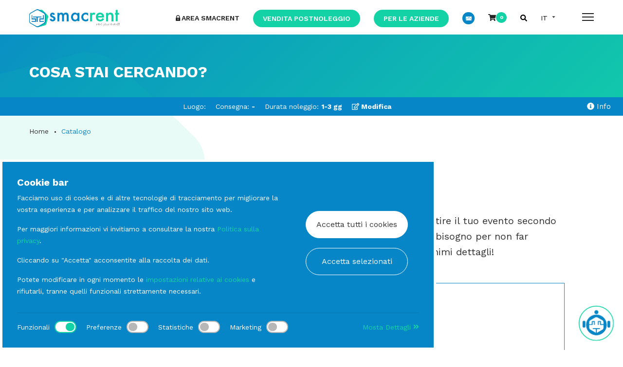

--- FILE ---
content_type: text/html; charset=UTF-8
request_url: https://www.smacrent.com/catalogo-prodotti.php
body_size: 12469
content:
<!DOCTYPE html>
<html lang="it"><head>
<meta charset="utf-8">
	<title>Catalogo prodotti per noleggio allestimento eventi - Smacrent</title>
			<meta name="description" content="Sfoglia il nostro catalogo e scopri l'infinita varietà di prodotti e articoli per allestire il tuo evento secondo le tue necessità.">
	
<meta name="author" content="SndS.ch">
<meta name="viewport" content="width=device-width, initial-scale=1.0">


	<meta property="og:title" content="Catalogo prodotti per noleggio allestimento eventi - Smacrent" />
			<meta property="og:description" content="Sfoglia il nostro catalogo e scopri l'infinita varietà di prodotti e articoli per allestire il tuo evento secondo le tue necessità." />
	<meta property="og:type" content="website" />
<meta property="og:url" content="https://www.smacrent.com/catalogo-prodotti.php" />
<meta property="og:image" content="https://www.smacrent.com/img/default.jpg" />

<link rel="icon" type="image/x-icon" href="https://www.smacrent.com/favicon.ico" />
<link href="https://fonts.googleapis.com/css?family=Cabin|Montserrat:300,400,500,500i,600,700,800|Work+Sans:300,400,600,700&display=swap" rel="stylesheet">
<link href="https://fonts.googleapis.com/css?family=Vidaloka&display=swap" rel="stylesheet">
<link href="https://www.smacrent.com/assets/css/icofont.min.css?ver=7.2" rel="stylesheet">
<link href="https://www.smacrent.com/assets/css/linearicons.min.css?ver=7.2" rel="stylesheet">
<link href="https://www.smacrent.com/assets/css/magnific-popup.min.css?ver=7.2" rel="stylesheet">
<link href="https://www.smacrent.com/css/ionicons.css?ver=7.2" rel="stylesheet">
<!--link href="https://www.smacrent.com/assets/css/animsition.min.css" rel="stylesheet"-->
<link href="https://www.smacrent.com/assets/css/swiper.min.css?ver=7.2" rel="stylesheet">
<link href="https://www.smacrent.com/assets/css/bootstrap.min.css?ver=7.2" rel="stylesheet">
<link href="https://www.smacrent.com/assets/css/revolution/settings.css?ver=7.2" rel="stylesheet">
<link href="https://www.smacrent.com/assets/css/revolution/layers.css?ver=7.2" rel="stylesheet">
<link href="https://www.smacrent.com/assets/css/aos.css?ver=7.2" rel="stylesheet">
<link href="https://www.smacrent.com/assets/css/typeaheadjs.css?ver=7.2" rel="stylesheet">
<link href="https://www.smacrent.com/assets/css/revolution-addons/panorama/revolution.addon.panorama.css?ver=7.2" rel="stylesheet">
<link href="https://www.smacrent.com/assets/css/flaticon.css?ver=7.2" rel="stylesheet">
<link href="https://www.smacrent.com/assets/css/hover.css?ver=7.2" rel="stylesheet">
<link href="https://www.smacrent.com/assets/css/animate.css?ver=7.2" rel="stylesheet">
<link href="https://www.smacrent.com/assets/css/owl.carousel.min.css?ver=7.2" rel="stylesheet">
<link href="https://www.smacrent.com/assets/css/blueimp-gallery.min.css?ver=7.2" rel="stylesheet">
<link href="https://www.smacrent.com/assets/css/owl.theme.default.min.css?ver=7.2" rel="stylesheet">
<link href="https://www.smacrent.com/assets/css/flickity.css?ver=7.2" rel="stylesheet">
<link href="https://www.smacrent.com/assets/css/css.css?ver=7.2" rel="stylesheet">
<link href="https://www.smacrent.com/assets/css/resp.css?ver=7.2" rel="stylesheet">
<link rel="apple-touch-icon" sizes="180x180" href="https://www.smacrent.com/assets/img/apple-touch-icon.png">
<link rel="icon" type="image/png" sizes="32x32" href="https://www.smacrent.com/assets/img/favicon-32x32.png">
<link rel="icon" type="image/png" sizes="16x16" href="https://www.smacrent.com/assets/img/favicon-16x16.png">
<link rel="manifest" href="https://www.smacrent.com/assets/img/site.webmanifest">
<meta name="msapplication-TileColor" content="#da532c">
<meta name="theme-color" content="#ffffff">
<script defer src="https://use.fontawesome.com/releases/v5.0.6/js/all.js?ver=7.2"></script>

<link rel="stylesheet" type="text/css" href="https://www.smacrent.com/assets/css/daterangepicker.css?ver=7.2" />
<link rel="stylesheet" href="https://www.smacrent.com/assets/css/datepicker.css?ver=7.2">

<link rel="canonical" href="https://www.smacrent.com/catalogo-prodotti.php" />
<meta name="viewport" content="width=device-width, initial-scale=1.0, maximum-scale=1.0, user-scalable=no">
<meta name="format-detection" content="telephone=no">
<link rel="stylesheet" href="https://www.smacrent.com/css/sweetalert2.min.css">
<script async defer src="https://www.smacrent.com/js/sweetalert2.min.js"></script>
<script src="https://www.smacrent.com/assets/js/jquery.min.js"></script>
<script src="https://www.smacrent.com/js/code.js"></script>
<link href="https://www.smacrent.com/css/select2.min.css" rel="stylesheet" />
<script  src="https://www.smacrent.com/js/select2.min.js"></script>
<meta name="google-site-verification" content="Re41Mt7SezoNYG15g4ZngLxKLwWzEC8QTfNfF2YgImY" />

<script>
  // Define dataLayer and the gtag function.
  window.dataLayer = window.dataLayer || [];
  function gtag(){dataLayer.push(arguments);}

  // Set default consent to 'denied' as a placeholder
  // Determine actual values based on your own requirements
  gtag('consent', 'default', {
    'ad_storage': 'denied',
    'ad_user_data': 'denied',
    'ad_personalization': 'denied',
    'analytics_storage': 'denied'
  });
</script>


	<!-- Google Tag Manager -->
	<script>(function(w,d,s,l,i){w[l]=w[l]||[];w[l].push({'gtm.start':
	new Date().getTime(),event:'gtm.js'});var f=d.getElementsByTagName(s)[0],
	j=d.createElement(s),dl=l!='dataLayer'?'&l='+l:'';j.async=true;j.src=
	'https://www.googletagmanager.com/gtm.js?id='+i+dl;f.parentNode.insertBefore(j,f);
	})(window,document,'script','dataLayer','GTM-TDJKJ6C');</script>
	<!-- End Google Tag Manager -->
	
<script>
	gtag('consent', 'update', {
	  ad_user_data: 'denied',
	  ad_personalization: 'denied',
	  ad_storage: 'denied',
	  analytics_storage: 'denied'
	});
</script>	</head>

<body class="page">
	<div id="loader-wrapper">
    <div id="loader"></div>
    <div class="loader-section section-left"></div>
    <div class="loader-section section-right"></div>
  </div>
<div class="page__inner">
  	 <!-- Google Tag Manager (noscript) -->
	<noscript><iframe src="https://www.googletagmanager.com/ns.html?id=GTM-TDJKJ6C"
	height="0" width="0" style="display:none;visibility:hidden"></iframe></noscript>
	<!-- End Google Tag Manager (noscript) -->
	 
	
	<script type="text/javascript">
	var google_tag_params = {
				
			};
	</script>
	
	
	<script type="text/javascript">
		/* <![CDATA[ */
		var google_conversion_id = 857030291;
		var google_custom_params = window.google_tag_params;
		var google_remarketing_only = true;
		/* ]]> */
	</script>
	
	<script type="text/javascript" src="//www.googleadservices.com/pagead/conversion.js"></script>
	
	<noscript>
		<div style="display:inline;">
		<img height="1" width="1" style="border-style:none;" alt="" src="//googleads.g.doubleclick.net/pagead/viewthroughconversion/857030291/?guid=ON&amp;script=0"/>
		</div>
	</noscript><header class="head-fol">
<div class="container-fluid"></div>
</header>
<div class="header  header_fixed header_offset">
  <div class="header__container">
    <div class="header__wrapper container-fluid">
      <div class="header__inner">
        <a class="logo header__logo" href="https://www.smacrent.com/">
          <img src="https://www.smacrent.com/img/logo-smacrent.svg" class="img-fluid" alt="Smacrent" />
        </a>
        <button class="header__menu-button" type="button" onClick="$('.shopping-cart-menu').hide();">
          <span class="header__menu-button-inner"></span>
        </button>
      </div>
    </div>
    <div class="header-fixed">
      <div class="header-fixed__bottom container">
        <ul class="top-menu header-fixed__menu w-100">

		          <li class="top-menu__menu-item hide-tablet ml-auto">
              <a class="top-menu__menu-link" href="https://www.smacrent.com/login.php"><i class="icofont-lock"></i> AREA SMACRENT</a>

          </li>
					<li class="top-menu__menu-item hide-tablet">
              <a class="top-menu__menu-link ml-auto special-item" href="https://www.smacrent.com/smacshop.php">Vendita postnoleggio</a>
          </li>
					<li class="top-menu__menu-item hide-tablet">
              <a class="top-menu__menu-link ml-auto special-item" href="https://www.smacrent.com/eventi-per-aziende.php">Per le Aziende</a>
          </li>
						<!--li class="top-menu__menu-item">
					<a class="top-menu__menu-link link-ico" href="tel:+39 02 9362317"><i class="icofont-phone"></i></a>
			</li-->
			<li class="top-menu__menu-item sin-nomob">
					<a class="top-menu__menu-link link-ico" href="mailto:richieste@smacrent.com"><i class="icofont-email"></i></a>
			</li>
      <li class="top-menu__menu-item">
        <a class="top-menu__menu-link" href="#" id="cart"><i class="fa fa-shopping-cart"></i><span class="badge" id="spanQuantitaCarrello2">-</span></a>
      </li>
			<li class="top-menu__menu-item">
				<button type="button" class="site-search"><i class="fa fa-search"></i></button>
			</li>
			<li class="top-menu__menu-item lang-sel flex-center">
					<form name="lingua" method="get" id="valutaform3">
						<select class="langselect" onchange="document.location.href=this.value" name="valuta">
							<option selected value="">IT</option>
							<option value="https://www.smacrent.com/en/">EN</option>
						</select>
					</form>
			</li>
			        </ul>
      </div>
    </div>
  </div>
	<div class="site-header site-header-search hide">
		<div class="container">
			<form action="https://www.smacrent.com/cerca.php" method="get">
			<input type="text" class="site-search-input" name="q" value="">
			<button type="reset" class="site-search site-search-reset"></a>
			</form>
		</div>
	</div>
  <div class="header__overlay"></div>
  <div class="menu-panel header__menu">
    <div class="menu-panel__inner">
      <button class="header__menu-button header__menu-button_fixed" type="button">
        <span class="header__menu-button-inner"></span>
      </button>
      <div class="menu-panel__locales">
        <a class="logo header__logo" href="https://www.smacrent.com/">
          <img src="https://www.smacrent.com/img/logo-smacrent.svg" class="img-fluid" alt="Smacrent" />
        </a>
        <div class="menu-panel__locale link  ml-auto">
          <a class="top-menu__menu-link" href="https://www.smacrent.com/login.php"><i class="icofont-lock"></i> Area Smacrent</a>
        </div>
		 <!--
        <div class="menu-panel__locale link link link_active">It</div>
        <div class="menu-panel__locale link">En</div>
-->
      </div>
      <div class="menu-panel__menu">
        <div class="row">
					<div class="col-lg-4 col-md-4 col-sm-6 col-12">
				<div class="menu-panel__menu-item">
					<a class="menu-panel__menu-link" href="https://www.smacrent.com/mise_en_place.jsp">Mise En Place</a>
					<div class="menu-panel__menu-list">
						<div class="menu-panel__bottom-submenu">
							<div class="col-menu">
															<ul class="list-unstyled collapse show" id="pageSubmenuat1" style="">
								

								<li>
									<a href="#pageSubmenu17" class="dropdown-toggle collapsed"  data-toggle="collapse" aria-expanded="false"  >Noleggio Bicchieri</a>
																				<ul class="list-unstyled collapse" id="pageSubmenu17" style="">
																						<li><a href="https://www.smacrent.com/tumbler.jsp">Tumbler</a></li>
																						<li><a href="https://www.smacrent.com/calice.jsp">Calice</a></li>
																						<li><a href="https://www.smacrent.com/open_bar.jsp">Open Bar</a></li>
																						<li><a href="https://www.smacrent.com/caraffe_decanter.jsp">Caraffe e Decanter</a></li>
											
										</ul>
																		</li>

							  

								<li>
									<a href="#pageSubmenu18" class="dropdown-toggle collapsed"  data-toggle="collapse" aria-expanded="false"  >Noleggio Piatti</a>
																				<ul class="list-unstyled collapse" id="pageSubmenu18" style="">
																						<li><a href="https://www.smacrent.com/fondo.jsp">Fondo</a></li>
																						<li><a href="https://www.smacrent.com/piano.jsp">Piano</a></li>
																						<li><a href="https://www.smacrent.com/frutta.jsp">Frutta</a></li>
																						<li><a href="https://www.smacrent.com/pane.jsp">Pane</a></li>
																						<li><a href="https://www.smacrent.com/sottopiatti2.jsp">Sottopiatti</a></li>
																						<li><a href="https://www.smacrent.com/cloche.jsp">Cloche</a></li>
											
										</ul>
																		</li>

							  

								<li>
									<a href="#pageSubmenu110" class="dropdown-toggle collapsed"  data-toggle="collapse" aria-expanded="false"  >Noleggio Posate</a>
																				<ul class="list-unstyled collapse" id="pageSubmenu110" style="">
																						<li><a href="https://www.smacrent.com/cucchiaini.jsp">Cucchiaini</a></li>
																						<li><a href="https://www.smacrent.com/varie2.jsp">Altro</a></li>
																						<li><a href="https://www.smacrent.com/coltelli_frutta.jsp">Coltelli Frutta</a></li>
																						<li><a href="https://www.smacrent.com/coltelli_pesce.jsp">Coltelli Pesce</a></li>
																						<li><a href="https://www.smacrent.com/coltelli_tavola.jsp">Coltelli Tavola</a></li>
																						<li><a href="https://www.smacrent.com/cucchiai_frutta.jsp">Cucchiai Frutta</a></li>
																						<li><a href="https://www.smacrent.com/cucchiai_tavola.jsp">Cucchiai Tavola</a></li>
																						<li><a href="https://www.smacrent.com/forchette_frutta.jsp">Forchette Frutta</a></li>
																						<li><a href="https://www.smacrent.com/forchette_pesce.jsp">Forchette Pesce</a></li>
																						<li><a href="https://www.smacrent.com/forchetta_tavola.jsp">Forchetta Tavola</a></li>
											
										</ul>
																		</li>

							  

								<li>
									<a href="#pageSubmenu111" class="dropdown-toggle collapsed"  data-toggle="collapse" aria-expanded="false"  >Noleggio Tovagliato</a>
																				<ul class="list-unstyled collapse" id="pageSubmenu111" style="">
																						<li><a href="https://www.smacrent.com/tovaglie.jsp">Tovaglie</a></li>
																						<li><a href="https://www.smacrent.com/tovaglioli.jsp">Tovaglioli</a></li>
																						<li><a href="https://www.smacrent.com/runner.jsp">Runner</a></li>
																						<li><a href="https://www.smacrent.com/divise_personale.jsp">Divise Personale</a></li>
																						<li><a href="https://www.smacrent.com/coprisedia.jsp">Coprisedia</a></li>
																						<li><a href="https://www.smacrent.com/tovaglia_lycra.jsp">Tovaglia Lycra</a></li>
																						<li><a href="https://www.smacrent.com/tovaglioni.jsp">Tovaglioni</a></li>
											
										</ul>
																		</li>

							  

							</ul>
							

							</div>
						</div>
					</div>
				</div>

          </div>
						<div class="col-lg-4 col-md-4 col-sm-6 col-12">
				<div class="menu-panel__menu-item">
					<a class="menu-panel__menu-link" href="https://www.smacrent.com/illuminazione.jsp">Illuminazione</a>
					<div class="menu-panel__menu-list">
						<div class="menu-panel__bottom-submenu">
							<div class="col-menu">
															<ul class="list-unstyled collapse show" id="pageSubmenuat2" style="">
								

								<li>
									<a href="#pageSubmenu212" class="dropdown-toggle collapsed"  data-toggle="collapse" aria-expanded="false"  >Noleggio Arredi luminosi</a>
																				<ul class="list-unstyled collapse" id="pageSubmenu212" style="">
																						<li><a href="https://www.smacrent.com/tavoli2.jsp">Arredi luminosi - Tavoli </a></li>
																						<li><a href="https://www.smacrent.com/complementi_arredo2.jsp">Complementi Arredo</a></li>
																						<li><a href="https://www.smacrent.com/sedute.jsp">Sedute</a></li>
											
										</ul>
																		</li>

							  

								<li>
									<a href="#pageSubmenu213" class="dropdown-toggle collapsed"  data-toggle="collapse" aria-expanded="false"  >Noleggio Lampade</a>
																				<ul class="list-unstyled collapse" id="pageSubmenu213" style="">
																						<li><a href="https://www.smacrent.com/da_tavolo.jsp">Da Tavolo</a></li>
																						<li><a href="https://www.smacrent.com/da_terra.jsp">Da Terra</a></li>
																						<li><a href="https://www.smacrent.com/moderne2.jsp">Lampade Moderne</a></li>
											
										</ul>
																		</li>

							  

								<li>
									<a href="#pageSubmenu2268" class="dropdown-toggle collapsed"  data-toggle="collapse" aria-expanded="false"  >Noleggio Lanterne</a>
																				<ul class="list-unstyled collapse" id="pageSubmenu2268" style="">
																						<li><a href="https://www.smacrent.com/moderne2345.jsp">Moderne</a></li>
																						<li><a href="https://www.smacrent.com/classico.jsp">Classico</a></li>
											
										</ul>
																		</li>

							  

							</ul>
							

							</div>
						</div>
					</div>
				</div>

          </div>
						<div class="col-lg-4 col-md-4 col-sm-6 col-12">
				<div class="menu-panel__menu-item">
					<a class="menu-panel__menu-link" href="https://www.smacrent.com/cucina.jsp">Cucina</a>
					<div class="menu-panel__menu-list">
						<div class="menu-panel__bottom-submenu">
							<div class="col-menu">
															<ul class="list-unstyled collapse show" id="pageSubmenuat3" style="">
								

								<li>
									<a href="#pageSubmenu315" class="dropdown-toggle collapsed"  data-toggle="collapse" aria-expanded="false"  >Noleggio Attrezzatura</a>
																				<ul class="list-unstyled collapse" id="pageSubmenu315" style="">
																						<li><a href="https://www.smacrent.com/carrelli.jsp">Carrelli</a></li>
																						<li><a href="https://www.smacrent.com/forni.jsp">Forni</a></li>
																						<li><a href="https://www.smacrent.com/affettatrici.jsp">Affettatrice</a></li>
																						<li><a href="https://www.smacrent.com/cucine_fornelli.jsp">Cucine e fornelli</a></li>
																						<li><a href="https://www.smacrent.com/lavastoviglie.jsp">Lavastoviglie</a></li>
																						<li><a href="https://www.smacrent.com/frigoriferi_congelatori.jsp">Frigoriferi e Congelatori</a></li>
																						<li><a href="https://www.smacrent.com/friggitrici.jsp">Friggitrici</a></li>
																						<li><a href="https://www.smacrent.com/tavoli23.jsp">Attrezzatura - Tavoli</a></li>
																						<li><a href="https://www.smacrent.com/armadi_caldi_thermoport.jsp">Armadi Caldi e Thermoport</a></li>
																						<li><a href="https://www.smacrent.com/bidoni.jsp">Bidoni</a></li>
																						<li><a href="https://www.smacrent.com/lavelli.jsp">Lavelli</a></li>
											
										</ul>
																		</li>

							  

								<li>
									<a href="https://www.smacrent.com/macchinari.jsp" >Noleggio Macchinari</a>
																		</li>

							  

								<li>
									<a href="https://www.smacrent.com/street_food.jsp" >Noleggio Street Food</a>
																		</li>

							  

								<li>
									<a href="https://www.smacrent.com/elettrico.jsp" >Noleggio Elettrico</a>
																		</li>

							  

								<li>
									<a href="#pageSubmenu3271" class="dropdown-toggle collapsed"  data-toggle="collapse" aria-expanded="false"  >Noleggio Utensili e Pentole</a>
																				<ul class="list-unstyled collapse" id="pageSubmenu3271" style="">
																						<li><a href="https://www.smacrent.com/utensili23.jsp">Utensili</a></li>
																						<li><a href="https://www.smacrent.com/gastronorm2.jsp">Gastronorm e Contenitori</a></li>
																						<li><a href="https://www.smacrent.com/padelle_pentole.jsp">Padelle e Pentole</a></li>
																						<li><a href="https://www.smacrent.com/coltelli23.jsp">Coltelli</a></li>
											
										</ul>
																		</li>

							  

							</ul>
							

							</div>
						</div>
					</div>
				</div>

          </div>
						<div class="col-lg-4 col-md-4 col-sm-6 col-12">
				<div class="menu-panel__menu-item">
					<a class="menu-panel__menu-link" href="https://www.smacrent.com/buffet.jsp">Buffet</a>
					<div class="menu-panel__menu-list">
						<div class="menu-panel__bottom-submenu">
							<div class="col-menu">
															<ul class="list-unstyled collapse show" id="pageSubmenuat4" style="">
								

								<li>
									<a href="#pageSubmenu418" class="dropdown-toggle collapsed"  data-toggle="collapse" aria-expanded="false"  >Noleggio attrezzatura Sala</a>
																				<ul class="list-unstyled collapse" id="pageSubmenu418" style="">
																						<li><a href="https://www.smacrent.com/posate_da_servizio.jsp">Posate da servizio</a></li>
																						<li><a href="https://www.smacrent.com/alzate.jsp">Alzate</a></li>
																						<li><a href="https://www.smacrent.com/varie.jsp">Decorazioni</a></li>
																						<li><a href="https://www.smacrent.com/sala.jsp">Sala</a></li>
																						<li><a href="https://www.smacrent.com/chafing_dishes.jsp">Chafing Dishes</a></li>
																						<li><a href="https://www.smacrent.com/piatti_da_portata2.jsp">Piatti da portata</a></li>
																						<li><a href="https://www.smacrent.com/taglieri2.jsp">Taglieri</a></li>
																						<li><a href="https://www.smacrent.com/zuppiere_insalatiere2.jsp">Zuppiere e Insalatiere</a></li>
																						<li><a href="https://www.smacrent.com/cestini_coppe.jsp">Cestini e Coppe</a></li>
																						<li><a href="https://www.smacrent.com/bowl.jsp">Bowl e Secchielli</a></li>
																						<li><a href="https://www.smacrent.com/condimenti.jsp">Condimenti</a></li>
																						<li><a href="https://www.smacrent.com/vassoi2.jsp">Vassoi</a></li>
											
										</ul>
																		</li>

							  

								<li>
									<a href="#pageSubmenu419" class="dropdown-toggle collapsed"  data-toggle="collapse" aria-expanded="false"  >Noleggio Caffetteria</a>
																				<ul class="list-unstyled collapse" id="pageSubmenu419" style="">
																						<li><a href="https://www.smacrent.com/macchina_caffe.jsp">Macchina Caffè/Cioccolato</a></li>
																						<li><a href="https://www.smacrent.com/thermos_dispenser.jsp">Thermos/Distributori</a></li>
																						<li><a href="https://www.smacrent.com/tazzine.jsp">Tazzine</a></li>
																						<li><a href="https://www.smacrent.com/macchine_cioccolato.jsp">Accessori Caffetteria</a></li>
											
										</ul>
																		</li>

							  

								<li>
									<a href="#pageSubmenu420" class="dropdown-toggle collapsed"  data-toggle="collapse" aria-expanded="false"  >Noleggio Finger food</a>
																				<ul class="list-unstyled collapse" id="pageSubmenu420" style="">
																						<li><a href="https://www.smacrent.com/coppette.jsp">Coppette e Piattini</a></li>
																						<li><a href="https://www.smacrent.com/monouso.jsp">Monouso</a></li>
											
										</ul>
																		</li>

							  

								<li>
									<a href="#pageSubmenu422" class="dropdown-toggle collapsed"  data-toggle="collapse" aria-expanded="false"  >Noleggio Complementi</a>
																				<ul class="list-unstyled collapse" id="pageSubmenu422" style="">
																						<li><a href="https://www.smacrent.com/candelabri.jsp">Candelabri</a></li>
																						<li><a href="https://www.smacrent.com/posacenere.jsp">Posacenere</a></li>
																						<li><a href="https://www.smacrent.com/segnaposto.jsp">Segnaposto</a></li>
											
										</ul>
																		</li>

							  

							</ul>
							

							</div>
						</div>
					</div>
				</div>

          </div>
						<div class="col-lg-4 col-md-4 col-sm-6 col-12">
				<div class="menu-panel__menu-item">
					<a class="menu-panel__menu-link" href="https://www.smacrent.com/coperture_ombrelloni.jsp">Coperture e Ombrelloni</a>
					<div class="menu-panel__menu-list">
						<div class="menu-panel__bottom-submenu">
							<div class="col-menu">
															<ul class="list-unstyled collapse show" id="pageSubmenuat5" style="">
								

								<li>
									<a href="https://www.smacrent.com/ombrelloni.jsp" >Noleggio Ombrelloni e Coperture</a>
																		</li>

							  

							</ul>
							

							</div>
						</div>
					</div>
				</div>

          </div>
						<div class="col-lg-4 col-md-4 col-sm-6 col-12">
				<div class="menu-panel__menu-item">
					<a class="menu-panel__menu-link" href="https://www.smacrent.com/arredi.jsp">Arredi</a>
					<div class="menu-panel__menu-list">
						<div class="menu-panel__bottom-submenu">
							<div class="col-menu">
															<ul class="list-unstyled collapse show" id="pageSubmenuat6" style="">
								

								<li>
									<a href="#pageSubmenu626" class="dropdown-toggle collapsed"  data-toggle="collapse" aria-expanded="false"  >Noleggio Sedute</a>
																				<ul class="list-unstyled collapse" id="pageSubmenu626" style="">
																						<li><a href="https://www.smacrent.com/sgabelli.jsp">Sgabelli</a></li>
																						<li><a href="https://www.smacrent.com/pouf.jsp">Pouf</a></li>
																						<li><a href="https://www.smacrent.com/panche.jsp">Panche</a></li>
																						<li><a href="https://www.smacrent.com/seggioloni.jsp">Seggioloni</a></li>
																						<li><a href="https://www.smacrent.com/classiche.jsp">Classiche</a></li>
																						<li><a href="https://www.smacrent.com/moderne.jsp">Moderne</a></li>
																						<li><a href="https://www.smacrent.com/esterno2.jsp">Da Esterno</a></li>
											
										</ul>
																		</li>

							  

								<li>
									<a href="#pageSubmenu627" class="dropdown-toggle collapsed"  data-toggle="collapse" aria-expanded="false"  >Noleggio Tavoli</a>
																				<ul class="list-unstyled collapse" id="pageSubmenu627" style="">
																						<li><a href="https://www.smacrent.com/tavolini.jsp">Tavolini</a></li>
																						<li><a href="https://www.smacrent.com/tavoli_mangia_piedi.jsp">Tavoli Mangia in Piedi</a></li>
																						<li><a href="https://www.smacrent.com/set_birreria.jsp">Set Birreria</a></li>
																						<li><a href="https://www.smacrent.com/esterno.jsp">Tavoli da Esterno</a></li>
																						<li><a href="https://www.smacrent.com/rotondi.jsp">Rotondi</a></li>
																						<li><a href="https://www.smacrent.com/rettangolari.jsp">Rettangolari</a></li>
																						<li><a href="https://www.smacrent.com/quadrati.jsp">Quadrati</a></li>
																						<li><a href="https://www.smacrent.com/tavoli_catering.jsp">Tavoli Catering</a></li>
											
										</ul>
																		</li>

							  

								<li>
									<a href="#pageSubmenu636" class="dropdown-toggle collapsed"  data-toggle="collapse" aria-expanded="false"  >Noleggio Complementi di arredo</a>
																				<ul class="list-unstyled collapse" id="pageSubmenu636" style="">
																						<li><a href="https://www.smacrent.com/cuscini.jsp">Cuscini</a></li>
																						<li><a href="https://www.smacrent.com/guardaroba.jsp">Guardaroba</a></li>
																						<li><a href="https://www.smacrent.com/specchi.jsp">Specchi</a></li>
																						<li><a href="https://www.smacrent.com/paraventi.jsp">Paraventi/Pipe & Drape</a></li>
																						<li><a href="https://www.smacrent.com/gettacarte_portaombrelli.jsp">Gettacarte/Portaombrelli</a></li>
																						<li><a href="https://www.smacrent.com/piantane.jsp">Piantane</a></li>
																						<li><a href="https://www.smacrent.com/accessori.jsp">Accessori</a></li>
																						<li><a href="https://www.smacrent.com/portadepliant.jsp">Portadepliant</a></li>
																						<li><a href="https://www.smacrent.com/leggii.jsp">Leggii</a></li>
																						<li><a href="https://www.smacrent.com/colonnine_segnapercorso2.jsp">Colonnine Segnapercorso</a></li>
																						<li><a href="https://www.smacrent.com/armadietti.jsp">Armadietti</a></li>
											
										</ul>
																		</li>

							  

								<li>
									<a href="#pageSubmenu6104" class="dropdown-toggle collapsed"  data-toggle="collapse" aria-expanded="false"  >Noleggio Divani e Poltrone</a>
																				<ul class="list-unstyled collapse" id="pageSubmenu6104" style="">
																						<li><a href="https://www.smacrent.com/arredi_pelle.jsp">Interno</a></li>
																						<li><a href="https://www.smacrent.com/ferro_battuto.jsp">Esterno</a></li>
																						<li><a href="https://www.smacrent.com/infinity.jsp">Isole Lounge</a></li>
											
										</ul>
																		</li>

							  

								<li>
									<a href="https://www.smacrent.com/banco_bar2.jsp" >Noleggio Banco Desk e Bar</a>
																		</li>

							  

								<li>
									<a href="https://www.smacrent.com/noleggio_riscaldatori.jsp" >Noleggio Riscaldatori</a>
																		</li>

							  

							</ul>
							

							</div>
						</div>
					</div>
				</div>

          </div>
			

        </div>
      </div>
      <div class="menu-panel__footer">
        <div class="socials menu-panel__socials">
          <a class="bottom-menu" href="https://www.smacrent.com/chi-siamo.php">
            Chi Siamo
          </a>
          <a class="bottom-menu" href="https://www.smacrent.com/eventi.php">
            Eventi
          </a>
          <a class="bottom-menu" href="https://www.smacrent.com/locations-eventi.php">
            Location
          </a>
          <a class="bottom-menu" href="https://www.smacrent.com/smagazine.php">
            Smagazine
          </a>
          <a class="bottom-menu" href="https://www.smacrent.com/smacshop.php">
            Vendita postnoleggio
          </a>
          <a class="bottom-menu" href="https://www.smacrent.com/contatti.php">
            Contatti
          </a>
        </div>
      </div>
    </div>

  </div>
</div>
  <div class="shopping-cart-menu" id="carrelloHeader">
	-
  </div> <!--end shopping-cart -->
	<main>
		<div class="main-slide main-slide main-slide_size_medium banner-cat">
      <div class="parallax-image main-slide__image">
        <div class="parallax-image__image" data-rellax-percentage="0.5" data-rellax-speed="-3"></div>
      </div>
      <div class="faded-block main-slide__container container-fluid">
        <div class="main-slide__slide-inner">
          <div class="main-slide__subtitle-wrapper">
            <div class="main-slide__subtitle">COSA STAI CERCANDO?</div>
          </div>
        </div>
      </div>
    </div>
		<button type="button" class="collapsible info-tip text-center" ><i class="fas fa-info-circle"></i> Info</button>
			<div class="content info-content" >
				<div class="flex-center h-100" id="miniBarra">
				</div>
			</div>
		<div class="container-fluid rel-up">
			<div class="rel-up ptb-20">
				<div class="single-post__header">
					<a class="single-post__category" href="https://www.smacrent.com/">Home</a>
					<div class="single-post__date">Catalogo</div>
				</div>
			</div>
		<div class="cards pt-40 pb-60">
			<div class="container-fluid catalogo-listing">
				<h1><span class="grid-block__title">Catalogo Smacrent</span></h1>
				<h2 class="main-slide__text">Sfoglia il nostro catalogo e scopri l'infinita varietà di prodotti e articoli per allestire il tuo evento secondo le tue necessità. Con Smacrent puoi noleggiare o acquistare tutto ciò di cui hai bisogno per non far mancare niente ai tuoi invitati, neanche lo stupore di un evento allestito nei minimi dettagli!</h2>
				<div class="row pt-40">
												<div class="cards__item col-12 col-md-4 col-xl-4" data-aos="fade-up">
								<a class="cards__item-inner" href="https://www.smacrent.com/mise_en_place.jsp">
									<span class="cards__item-content rel-up"><h2><span class="cards__item-title">Mise En Place</span></h2><span class="cards__item-text"><!--Lorem ipsum dolor sit amet--></span><span
										class="cards__arrow icon-chevron-right"></span></span>
										<div class="img-cat" style="background-image: url('https://www.smacrent.com/immaginiCategorie/smac_mise_en_place_1_1.png')"></div>
								</a>
							</div>
													<div class="cards__item col-12 col-md-4 col-xl-4" data-aos="fade-up">
								<a class="cards__item-inner" href="https://www.smacrent.com/illuminazione.jsp">
									<span class="cards__item-content rel-up"><h2><span class="cards__item-title">Illuminazione</span></h2><span class="cards__item-text"><!--Lorem ipsum dolor sit amet--></span><span
										class="cards__arrow icon-chevron-right"></span></span>
										<div class="img-cat" style="background-image: url('https://www.smacrent.com/immaginiCategorie/smac_illuminazione_2_1.png')"></div>
								</a>
							</div>
													<div class="cards__item col-12 col-md-4 col-xl-4" data-aos="fade-up">
								<a class="cards__item-inner" href="https://www.smacrent.com/cucina.jsp">
									<span class="cards__item-content rel-up"><h2><span class="cards__item-title">Cucina</span></h2><span class="cards__item-text"><!--Lorem ipsum dolor sit amet--></span><span
										class="cards__arrow icon-chevron-right"></span></span>
										<div class="img-cat" style="background-image: url('https://www.smacrent.com/immaginiCategorie/smac_cucina_3_1.png')"></div>
								</a>
							</div>
													<div class="cards__item col-12 col-md-4 col-xl-4" data-aos="fade-up">
								<a class="cards__item-inner" href="https://www.smacrent.com/buffet.jsp">
									<span class="cards__item-content rel-up"><h2><span class="cards__item-title">Buffet</span></h2><span class="cards__item-text"><!--Lorem ipsum dolor sit amet--></span><span
										class="cards__arrow icon-chevron-right"></span></span>
										<div class="img-cat" style="background-image: url('https://www.smacrent.com/immaginiCategorie/smac_buffet_4_1.png')"></div>
								</a>
							</div>
													<div class="cards__item col-12 col-md-4 col-xl-4" data-aos="fade-up">
								<a class="cards__item-inner" href="https://www.smacrent.com/coperture_ombrelloni.jsp">
									<span class="cards__item-content rel-up"><h2><span class="cards__item-title">Coperture e Ombrelloni</span></h2><span class="cards__item-text"><!--Lorem ipsum dolor sit amet--></span><span
										class="cards__arrow icon-chevron-right"></span></span>
										<div class="img-cat" style="background-image: url('https://www.smacrent.com/immaginiCategorie/smac_coperture_ombrelloni_5_1.png')"></div>
								</a>
							</div>
													<div class="cards__item col-12 col-md-4 col-xl-4" data-aos="fade-up">
								<a class="cards__item-inner" href="https://www.smacrent.com/arredi.jsp">
									<span class="cards__item-content rel-up"><h2><span class="cards__item-title">Arredi</span></h2><span class="cards__item-text"><!--Lorem ipsum dolor sit amet--></span><span
										class="cards__arrow icon-chevron-right"></span></span>
										<div class="img-cat" style="background-image: url('https://www.smacrent.com/immaginiCategorie/smac_arredi_6_1.png')"></div>
								</a>
							</div>
						
				</div>
			</div>
		</div>
		<div class="bg-menu-1">
      <img src="https://www.smacrent.com/img/bg-menu-1.svg" alt="Smacrent" class="img-fluid" />
    </div>
    <div class="bg-menu-2">
      <img src="https://www.smacrent.com/img/bg-menu-2.svg" alt="Smacrent" class="img-fluid" />
    </div>
	</div>
	<div class="bg-grey-gradient ptb-60">
		<div class="team-block team-block">
			<div class="container">
				<div class="row">
					<div class="col-lg-12 col-md-12 col-sm-12 col-12">
					<div class="collapse-list">
															<div class="collapse-list__collapse corr-list" data-aos="fade-up">
										<a class="collapse-list__collapse-head collapsed second-head" data-toggle="collapse" href="#collapse1">Ultimi Arrivi
											<span class="collapse-list__collapse-head-icon icon-chevron-up"></span>
										</a>
										<div class="collapse-list__collapse-text collapse show" id="collapse1">
											<div class="collapse-list__collapse-text-inner">
												<div class="carousel-correlati owl-carousel owl-theme">
														<div class="cards__item item">
		<div class="cards__item-inner nuovo-prod">
			<a href="https://www.smacrent.com/fungo_elettrico_riscaldante.asp">
				<div class="img-prod-list">
					
					<img src="https://www.smacrent.com/immaginiProdotti/smac_fungo_elettrico_riscaldante_29353_1.png" alt="FUNGO Elettrico Riscaldante 3000 W" class="img-fluid" />
										<div class="team-block__hover">
						<div class="socials">
							<span class="btn-outline-white">
								Aggiungi alla richiesta							</span>
						</div>
					</div>
				</div>
				<span class="cards__item-content rel-up">
					<h2><span class="cards__item-title">FUNGO Elettrico Riscaldante 3000 W</span></h2>
										<span class="cards__item-text">Noleggio Riscaldatori</span>

										</span>
			</a>
		</div>
	</div>
		<div class="cards__item item">
		<div class="cards__item-inner nuovo-prod">
			<a href="https://www.smacrent.com/divano_shell_bordeaux.asp">
				<div class="img-prod-list">
					
					<img src="https://www.smacrent.com/immaginiProdotti/smac_divano_shell_bordeaux_29289_1.png" alt="DIVANO Shell Bordeaux" class="img-fluid" />
										<div class="team-block__hover">
						<div class="socials">
							<span class="btn-outline-white">
								Aggiungi alla richiesta							</span>
						</div>
					</div>
				</div>
				<span class="cards__item-content rel-up">
					<h2><span class="cards__item-title">DIVANO Shell Bordeaux</span></h2>
										<span class="cards__item-text">Interno</span>

										</span>
			</a>
		</div>
	</div>
		<div class="cards__item item">
		<div class="cards__item-inner nuovo-prod">
			<a href="https://www.smacrent.com/poltrona_muse_blu_fiordaliso.asp">
				<div class="img-prod-list">
					
					<img src="https://www.smacrent.com/immaginiProdotti/smac_poltrona_muse_blu_fiordaliso_29286_1.png" alt="POLTRONA Muse Blu Fiordaliso" class="img-fluid" />
										<div class="team-block__hover">
						<div class="socials">
							<span class="btn-outline-white">
								Aggiungi alla richiesta							</span>
						</div>
					</div>
				</div>
				<span class="cards__item-content rel-up">
					<h2><span class="cards__item-title">POLTRONA Muse Blu Fiordaliso</span></h2>
										<span class="cards__item-text">Interno</span>

										</span>
			</a>
		</div>
	</div>
		<div class="cards__item item">
		<div class="cards__item-inner nuovo-prod">
			<a href="https://www.smacrent.com/coppa_martini_olympic_bianco_oro_cl_24.asp">
				<div class="img-prod-list">
					
					<img src="https://www.smacrent.com/immaginiProdotti/smac_coppa_martini_olympic_bianco_oro_cl_24_29343_1.png" alt="COPPA Martini Olympic Bianco/Oro cl 24 (8 per cassa)" class="img-fluid" />
										<div class="team-block__hover">
						<div class="socials">
							<span class="btn-outline-white">
								Aggiungi alla richiesta							</span>
						</div>
					</div>
				</div>
				<span class="cards__item-content rel-up">
					<h2><span class="cards__item-title">COPPA Martini Olympic Bianco/Oro cl 24 (8 per cassa)</span></h2>
										<span class="cards__item-text">Open Bar</span>

										</span>
			</a>
		</div>
	</div>
		<div class="cards__item item">
		<div class="cards__item-inner nuovo-prod">
			<a href="https://www.smacrent.com/bicchiere_tumbler_olympic_nero_oro_cl_465.asp">
				<div class="img-prod-list">
					
					<img src="https://www.smacrent.com/immaginiProdotti/smac_bicchiere_tumbler_olympic_nero_oro_cl_465_29342_1.png" alt="BICCHIERE Tumbler Olympic Nero/Oro cl 46,5 (24 per cassa)" class="img-fluid" />
										<div class="team-block__hover">
						<div class="socials">
							<span class="btn-outline-white">
								Aggiungi alla richiesta							</span>
						</div>
					</div>
				</div>
				<span class="cards__item-content rel-up">
					<h2><span class="cards__item-title">BICCHIERE Tumbler Olympic Nero/Oro cl 46,5 (24 per cassa)</span></h2>
										<span class="cards__item-text">Tumbler</span>

										</span>
			</a>
		</div>
	</div>
		<div class="cards__item item">
		<div class="cards__item-inner nuovo-prod">
			<a href="https://www.smacrent.com/piano_cottura_induzione_kw_35.asp">
				<div class="img-prod-list">
					
					<img src="https://www.smacrent.com/immaginiProdotti/smac_piano_cottura_induzione_kw_35_29340_1.png" alt="PIANO Cottura Induzione Kw 3,5" class="img-fluid" />
										<div class="team-block__hover">
						<div class="socials">
							<span class="btn-outline-white">
								Aggiungi alla richiesta							</span>
						</div>
					</div>
				</div>
				<span class="cards__item-content rel-up">
					<h2><span class="cards__item-title">PIANO Cottura Induzione Kw 3,5</span></h2>
										<span class="cards__item-text">Cucine e fornelli</span>

										</span>
			</a>
		</div>
	</div>
		<div class="cards__item item">
		<div class="cards__item-inner nuovo-prod">
			<a href="https://www.smacrent.com/tovaglia_raso_antracite_cm_300_x_300.asp">
				<div class="img-prod-list">
					
					<img src="https://www.smacrent.com/immaginiProdotti/smac_tovaglia_raso_antracite_cm_300_x_300_29307_1.png" alt="TOVAGLIA Raso Antracite cm 300 x 300" class="img-fluid" />
										<div class="team-block__hover">
						<div class="socials">
							<span class="btn-outline-white">
								Aggiungi alla richiesta							</span>
						</div>
					</div>
				</div>
				<span class="cards__item-content rel-up">
					<h2><span class="cards__item-title">TOVAGLIA Raso Antracite cm 300 x 300</span></h2>
										<span class="cards__item-text">Tovaglie</span>

										</span>
			</a>
		</div>
	</div>
		<div class="cards__item item">
		<div class="cards__item-inner nuovo-prod">
			<a href="https://www.smacrent.com/poltrona_shell_tortora.asp">
				<div class="img-prod-list">
					
					<img src="https://www.smacrent.com/immaginiProdotti/smac_poltrona_shell_tortora_29294_1.png" alt="POLTRONA Shell Tortora" class="img-fluid" />
										<div class="team-block__hover">
						<div class="socials">
							<span class="btn-outline-white">
								Aggiungi alla richiesta							</span>
						</div>
					</div>
				</div>
				<span class="cards__item-content rel-up">
					<h2><span class="cards__item-title">POLTRONA Shell Tortora</span></h2>
										<span class="cards__item-text">Interno</span>

										</span>
			</a>
		</div>
	</div>
		<div class="cards__item item">
		<div class="cards__item-inner nuovo-prod">
			<a href="https://www.smacrent.com/forchetta_tavola_kyoto_white_gold_10_per_cfz.asp">
				<div class="img-prod-list">
					
					<img src="https://www.smacrent.com/immaginiProdotti/smac_forchetta_tavola_kyoto_white_gold_10_per_cfz_29325_1.png" alt="FORCHETTA Tavola Kyoto White Gold (10 per cfz)" class="img-fluid" />
										<div class="team-block__hover">
						<div class="socials">
							<span class="btn-outline-white">
								Aggiungi alla richiesta							</span>
						</div>
					</div>
				</div>
				<span class="cards__item-content rel-up">
					<h2><span class="cards__item-title">FORCHETTA Tavola Kyoto White Gold (10 per cfz)</span></h2>
										<span class="cards__item-text">Forchetta Tavola</span>

										</span>
			</a>
		</div>
	</div>
		<div class="cards__item item">
		<div class="cards__item-inner nuovo-prod">
			<a href="https://www.smacrent.com/coltello_tavola_kyoto_white_gold_10_per_cfz.asp">
				<div class="img-prod-list">
					
					<img src="https://www.smacrent.com/immaginiProdotti/smac_coltello_tavola_kyoto_white_gold_10_per_cfz_29319_1.png" alt="COLTELLO Tavola Kyoto White Gold (10 per cfz)" class="img-fluid" />
										<div class="team-block__hover">
						<div class="socials">
							<span class="btn-outline-white">
								Aggiungi alla richiesta							</span>
						</div>
					</div>
				</div>
				<span class="cards__item-content rel-up">
					<h2><span class="cards__item-title">COLTELLO Tavola Kyoto White Gold (10 per cfz)</span></h2>
										<span class="cards__item-text">Coltelli Tavola</span>

										</span>
			</a>
		</div>
	</div>
	
												</div>
											</div>
										</div>
									</div>
														</div>
					</div>
				</div>
			</div>
		</div>
	</div>



  </main>
  <div class="modal fade bs-example-modal-lg" id="editModal">

</div>
<div class="smac-boot animated infinite pulse">
  <span class="btn-out-none" id="js-startbtn">
    <img src="https://www.smacrent.com/assets/img/smacbot.svg" alt="Smacbot" class="img-fluid img-on" />
    <img src="https://www.smacrent.com/assets/img/smacbot-hover.svg" alt="Smacbot" class="img-fluid img-off" />
  </span>
</div>
<div class="modal-video is-hide">
  <div class="tutorial">
    <iframe width="100%"  src="https://www.youtube.com/embed/f2H_w0qMrzc?si=keDIZxHbl7dqjjqC" title="YouTube video player" frameborder="0" allow="accelerometer; autoplay; clipboard-write; encrypted-media; gyroscope; picture-in-picture; web-share" referrerpolicy="strict-origin-when-cross-origin" allowfullscreen></iframe>
  </div>
  <a class="modal-close js-modal-close"><i class="ion-ios-close"></i></a>
</div>
<footer class="footer-default footer">
  <div class="container-fluid pb-20">
    <div class="row">
      <div class="footer-default__column col-lg-8 col-md-12 col-sm-12 col-12 border-right">
		        <a class="logo" href="https://www.smacrent.com/">
          <img src="https://www.smacrent.com/img/logo-smacrent-footer.svg" class="img-fluid" alt="Smacrent" />
        </a>
        <div class="row">
          <div class="col-lg-4 col-md-4 col-sm-12 col-12">
            <div class="footer-default__group-title mt-40"><i class="fas fa-map-marker-alt"></i> Sede di Milano</div>
            <div class="address-box">
              <p>
                Via Montello, 20, 20021 Baranzate (MI)              </p>
              <div class="address-footer mt-20">
                <span class="adt">Telefono</span>
                <span class="add">
                  <a href="tel:+39 029362317">+39 029362317</a>
                </span>
              </div>
              <div class="address-footer mb-20">
                <span class="adt">E-mail</span>
                <span class="add"><a href="mailto:info@smacrent.com">info@smacrent.com</a></span>
              </div>
            </div>
          </div>
          <div class="col-lg-4 col-md-4 col-sm-12 col-12">
            
                 <div class="footer-default__group-title mt-40"><i class="fas fa-map-marker-alt"></i> Sede di Genova (Genova)</div>
                 <div class="address-box">
                   <p>Via Sardorella, 47 R, 16162 Genova (GE)</p>
                   <div class="address-footer mt-20">
                     <span class="adt">Telefono</span>
                     <span class="add"><a href="tel:+39 0102472886">+39 0102472886</a></span>
     				<span class="add"><a href="tel:"></a></span>
                   </div>
                   <div class="address-footer">
                     <span class="adt">E-mail</span>
                     <span class="add"><a href="mailto:genova@smacrent.com">genova@smacrent.com</a></span>
                   </div>
                 </div>

          </div>
			          <div class="col-lg-4 col-md-4 col-sm-12 col-12">
            
                 <div class="footer-default__group-title mt-40"><i class="fas fa-map-marker-alt"></i> Sede di Fiorano Modenese (Modena)<br />Da giugno 2025</div>
                 <div class="address-box">
                   <p>Via Monte Bianco 91 , 41042 Fiorano Modenese (MO)</p>
                   <div class="address-footer mt-20">
                     <span class="adt">Telefono</span>
                     <span class="add"><a href="tel:+39 029362317">+39 029362317</a></span>
     				<span class="add"><a href="tel:"></a></span>
                   </div>
                   <div class="address-footer">
                     <span class="adt">E-mail</span>
                     <span class="add"><a href="mailto:modena@smacrent.com">modena@smacrent.com</a></span>
                   </div>
                 </div>


          </div>
        </div>
        <div class="row">
          <div class="col-lg-4 col-md-4 col-sm-12 col-12">
            <div class="footer-default__group-title mt-40">Dati fiscali</div>
            <div class="address-box">
              <p>SMACRENT S.R.L</p>
              <div class="address-footer mt-20">
                <span class="adt">P.IVA</span>
                <span class="add">13984680960</span>
              </div>
              <div class="address-footer">
                <span class="adt">C.F.</span>
                <span class="add">13984680960</span>
              </div>
              <div class="address-footer pt-20">
                <a class="btn-footer" href="https://www.smacrent.com/chi-siamo.php#bilancio-sos">Bilancio di Sostenibilità</a>
              </div>
            </div>
          </div>
          <div class="col-lg-8 col-md-8 col-sm-12 col-12">
            <div class="footer-default__group-title mt-40">Certificazioni e Associazioni</div>
            <div class="loghi-asso">
              <div class="address-box img-certificato mr-10">
                <a href="https://www.smacrent.com/pdfProdotti/certificato-iso.pdf" target="_blank"><img src="https://www.smacrent.com/img/certificato-iso.png" alt="ISO 9001:2005" /></a>
              </div>
              <div class="address-box img-certificato mr-10">
                <img src="https://www.smacrent.com/img/logo-anbc.svg" alt="ANBC Associazione Nazionale Banqueting & Catering presso C/O Fipe Confcommercio" />
              </div>
              <div class="address-box img-certificato mr-10">
                <a href="https://www.smacrent.com/pdfProdotti/cert_134-EMS-24.pdf" target="_blank"><img src="https://www.smacrent.com/img/sv-cert.png" alt="SV Cert" /></a>
              </div>
              <div class="address-box img-certificato">
                <img src="https://www.smacrent.com/img/logo-impresa-amica.svg" alt="Impresa Amica dell'UNICEF" />
              </div>
            </div>
          </div>
        </div>
      </div>
      <div class="footer-default__column col-lg-4 col-md-12 col-sm-12 col-12">
        <div class="menu-link-footer">
          <div class="row">
            <div class="footer-default__column col-12 col-sm-12 col-md-4">
              <a class="footer-default__list-link" href="https://www.smacrent.com/chi-siamo.php">Smacrent</a>
              <a class="footer-default__list-link" href="https://www.smacrent.com/catalogo-prodotti.php">Catalogo</a>
              <a class="footer-default__list-link" href="https://www.smacrent.com/pacchetti.php">Pacchetti</a>
              <a class="footer-default__list-link" href="https://www.smacrent.com/servizi.php">Servizi</a>
              <a class="footer-default__list-link" href="https://www.smacrent.com/smagazine.php">Smagazine</a>
            </div>
            <div class="footer-default__column col-12 col-sm-12 col-md-4">
              <a class="footer-default__list-link" href="https://www.smacrent.com/smacshop.php">Smacshop</a>
              <a class="footer-default__list-link" href="https://www.smacrent.com/eventi.php">Eventi</a>
              <a class="footer-default__list-link" href="https://www.smacrent.com/promozioni.php">Promozioni</a>
              <a class="footer-default__list-link" href="https://www.smacrent.com/contatti.php">Contatti</a>
              <a class="footer-default__list-link" href="https://www.smacrent.com/login.php">Area Smacrent</a>
            </div>
            <div class="footer-default__column col-12 col-sm-12 col-md-4">
              <a class="footer-default__list-link" href="https://www.smacrent.com/privacy.php">Privacy</a>
              <a class="footer-default__list-link" href="https://www.smacrent.com/cookies.php">Cookies</a>
            </div>
          </div>
        </div>
      </div>
    </div>


    <div class="row">
      <div class="footer-default__column col-lg-12 txt-right flex-center-right">
        <div class="socials footer-default__socials">
          <a class="socials__social icofont-linkedin" href="https://www.linkedin.com/company/smacrent/" target="_blank">
            <div class="visually-hidden">LinkedIn</div>
          </a>
          <a class="socials__social icofont-facebook" href="https://www.facebook.com/smacrent" target="_blank">
            <div class="visually-hidden">facebook</div>
          </a>
          <a class="socials__social icofont-instagram" href="https://www.instagram.com/smacrent/" target="_blank">
            <div class="visually-hidden">Instagram</div>
          </a>
          <!--a class="socials__social icofont-youtube" href="#">
            <div class="visually-hidden">youtube</div>
          </a-->
        </div>
      </div>
    </div>
  </div>
<div class="container-fluid subfooter">
    <div class="footer-default__bottom">
      <div class="footer-default__copyright">Copyright &copy; 2026 Smacrent, All Rights Reserved
      </div>
      <div class="footer-default__copyright">
      Made by <a href="https://www.organica.agency/" target="_blank"><span>ORGANICA</span></a> - <a href="https://www.smacrent.com/cookies.php" target="_blank">Modifica le preferenze per i cookies</a>
      </div>
    </div>
</div>
</footer>
<!-- NUOVA COOKIE BAR -->


<div class="show_banner_cookies big-ban" id="show_banner_cookies">
  <div class="row">
    <div class="col-lg-8 col-md-7 col-sm-12 col-12">
    <h5><b>Cookie bar</b></h5>
  	<p>Facciamo uso di cookies e di altre tecnologie di tracciamento per migliorare la vostra esperienza e per analizzare il traffico del nostro sito web. </p>
  	<p>Per maggiori informazioni vi invitiamo a consultare la nostra <a href="https://www.smacrent.com/privacy.php" class="inline cboxElement"  >Politica sulla privacy</a>. </p>
  	<p>Cliccando su "Accetta" acconsentite alla raccolta dei dati. </p>
  	<p>Potete modificare in ogni momento le <a href="https://www.smacrent.com/cookies.php" class="inline cboxElement"  >impostazioni relative ai cookies</a> e rifiutarli, tranne quelli funzionali strettamente necessari.</p>
   </div>
    <div class="col-lg-4 col-md-5 col-sm-12 col-12 pt-10 col-bottoni-cookie">
      <div class="btn-foot mb-20">
        <a class="btn btn-white" id="accettatutti" onclick="manageCookies(1); return false;" href="">Accetta tutti i cookies</a>
      </div>
      <div class="btn-foot">
        <a class="btn btn-outline" id="accettaselezionati" onclick="manageCookies(2); return false;" href="">Accetta selezionati</a>
      </div>
    </div>
  </div>
  <div class="row">
    <div class="col-lg-12 col-md-12 col-sm-12 col-12">
      <hr>
      <div class="switch-cont">
        <div class="switch-item">
          <div class="switch-label">Funzionali</div>
          <div class="switch">
            <input class="cmn-toggle cmn-toggle-round-flat" onclick="return false;"  data-toggle="toggle" id="cmn-toggle-1" name="necessari" type="checkbox" checked>
            <label for="cmn-toggle-1"></label>
          </div>
        </div>
        <div class="switch-item pl-20">
          <div class="switch-label">Preferenze</div>
          <div class="switch">
            <input  class="cmn-toggle cmn-toggle-round-flat"  onclick="manageCookies(0);" data-toggle="toggle"  id="cmn-toggle-2" name="preferenze" type="checkbox" >
            <label for="cmn-toggle-2" ></label>
          </div>
        </div>
        <div class="switch-item pl-20">
          <div class="switch-label">Statistiche</div>
          <div class="switch">
            <input  class="cmn-toggle cmn-toggle-round-flat" onclick="manageCookies(0);"  data-toggle="toggle" id="cmn-toggle-3" name="statistiche" type="checkbox">
            <label for="cmn-toggle-3"></label>
          </div>
        </div>
        <div class="switch-item pl-20">
          <div class="switch-label">Marketing</div>
          <div class="switch">
            <input  class="cmn-toggle cmn-toggle-round-flat" onclick="manageCookies(0);"  data-toggle="toggle" id="cmn-toggle-4" name="marketing" type="checkbox">
            <label for="cmn-toggle-4"></label>
          </div>
        </div>
        <div class="switch-item-text">
          <a href="https://www.smacrent.com/cookies.php">Mosta Dettagli <i class="fas fa-angle-double-right"></i></a>
        </div>
      </div>
    </div>
  </div>
</div>

<script>

$(document).ready(function(){
	cancellatutti();


});


function cancellatutti()
{
		jQuery.ajax({
		url: "https://www.smacrent.com/cookies.php",
		type: "POST",
		data: { "cancella": "ok"},
		dataType: "html",
		success: function(data){

			}
		});
}
function cookieset(necessari,preferenze,statistiche,marketing)
{

	  	jQuery.ajax({
		url: "https://www.smacrent.com/cookies.php",
		type: "POST",
		data: { "necessari": necessari ,  "preferenze": preferenze ,  "statistiche": statistiche ,  "marketing": marketing, "vista": "ok"},
		dataType: "html",
		success: function(data){

				if (data == "ok"){
					document.getElementById('show_banner_cookies').style.display = "none";

					 location.reload();
				}
			}
		});

}


function manageCookies(val)
{

	var necessari = "spento";
	var preferenze = "spento";
	var statistiche = "spento";
	var marketing = "spento";

	if(val==0){
			if ($('[name="necessari"]').is(':checked')) {
				necessari="attivo";
				$('[name="necessari"]').attr('checked', true);
			}else{
				necessari="spento";
				$('[name="necessari"]').removeAttr('checked');
			}

			if ($('[name="preferenze"]').is(':checked')) {
				preferenze="attivo";
				$('[name="preferenze"]').attr('checked', true);
			}else{
				preferenze="spento";
				$('[name="preferenze"]').removeAttr('checked');
			}

			if ($('[name="statistiche"]').is(':checked')) {
				statistiche="attivo";
				$('[name="statistiche"]').attr('checked', true);
			}else{
				statistiche="spento";
				$('[name="statistiche"]').removeAttr('checked');
			}

			if ($('[name="marketing"]').is(':checked')) {
				marketing="attivo";

				$('[name="marketing"]').attr('checked', true);

			}else{
				marketing="spento";
				$('[name="marketing"]').removeAttr('checked');

			}
	}

	if(val==1){

		$('[name="necessari"]').attr('checked', true);
		$('[name="preferenze"]').attr('checked', true);
		$('[name="statistiche"]').attr('checked', true);
		$('[name="marketing"]').attr('checked', true);


		if ($('[name="necessari"]').is(':checked')) {

				try {
				dataLayer.push({'event': 'necessari'});
				}
				catch(err) {}

		}else{
			$('[name="necessari"]').click();
		}
		if ($('[name="preferenze"]').is(':checked')) {

				try {
				dataLayer.push({'event': 'preferenze'});
				}
				catch(err) {}

		}else{
			$('[name="preferenze"]').click();
		}

		if ($('[name="statistiche"]').is(':checked')) {

					try {
					dataLayer.push({'event': 'statistiche'});
					}
					catch(err) {}


		}else{
			$('[name="statistiche"]').click();
		}

		if ($('[name="marketing"]').is(':checked')) {

			 	try {
				dataLayer.push({'event': 'marketing'});
				}
				catch(err) {}


		}else{
			$('[name="marketing"]').click();

		}

		necessari = "attivo";
		preferenze = "attivo";
		statistiche = "attivo";
		marketing = "attivo";

		cookieset(necessari,preferenze,statistiche,marketing);



	}


	if(val==2){


			if ($('[name="necessari"]').is(':checked')) {
				necessari="attivo";
				$('[name="necessari"]').attr('checked', true);

				try {
				dataLayer.push({'event': 'necessari'});
				}
				catch(err) {}


			}else{
				necessari="spento";
				$('[name="necessari"]').removeAttr('checked');

			}

			if ($('[name="preferenze"]').is(':checked')) {
				preferenze="attivo";
				$('[name="preferenze"]').attr('checked', true);

			try {
				dataLayer.push({'event': 'preferenze'});
				}
				catch(err) {}


			}else{
				preferenze="spento";
				$('[name="preferenze"]').removeAttr('checked');
			}

			if ($('[name="statistiche"]').is(':checked')) {
				statistiche="attivo";
				$('[name="statistiche"]').attr('checked', true);

					try {
					dataLayer.push({'event': 'statistiche'});
					}
					catch(err) {}

			}else{
				statistiche="spento";
				$('[name="statistiche"]').removeAttr('checked');
			}

			if ($('[name="marketing"]').is(':checked')) {
				marketing="attivo";

				$('[name="marketing"]').attr('checked', true);

				try {
				dataLayer.push({'event': 'marketing'});
				}
				catch(err) {}

			}else{
				marketing="spento";
				$('[name="marketing"]').removeAttr('checked');

		 	}

		cookieset(necessari,preferenze,statistiche,marketing);



	}




	return false;
}
</script>
<script>
$(document).ready(function(){

		try {
			dataLayer.push({'event': 'necessari'});
		}
		catch(err) {}


		try {
			dataLayer.push({'event': 'preferenze'});
		}
		catch(err) {}



		try {
			dataLayer.push({'event': 'statistiche'});
		}
		catch(err) {}


		try {
			dataLayer.push({'event': 'marketing'});
		}
		catch(err) {}
});
</script>
<!-- FINE NUOVA COOKIE BAR -->
</div>
<script src="https://www.smacrent.com/assets/js/polyfill.min.js"></script>
<script src="https://www.smacrent.com/assets/js/jquery.min.js"></script>
<script src="https://www.smacrent.com/assets/js/jquery.viewport.min.js"></script>
<script src="https://www.smacrent.com/assets/js/jQuerySimpleCounter.min.js"></script>
<script src="https://www.smacrent.com/assets/js/jquery.magnific-popup.min.js"></script>
<script src="https://www.smacrent.com/assets/js/isotope.pkgd.min.js"></script>
<script src="https://www.smacrent.com/assets/js/animsition.min.js"></script>
<script src="https://www.smacrent.com/assets/js/bootstrap.bundle.min.js"></script>
<script src="https://www.smacrent.com/assets/js/typeahead.bundle.js"></script>
<script src="https://www.smacrent.com/assets/js/rellax.min.js"></script>
<script src="https://www.smacrent.com/assets/js/swiper.min.js"></script>
<script src="https://www.smacrent.com/assets/js/smoothscroll.js"></script>
<script src="https://www.smacrent.com/assets/js/svg4everybody.legacy.min.js"></script>
<script src="https://www.smacrent.com/assets/js/TweenMax.min.js"></script>
<script src="https://www.smacrent.com/assets/js/TimelineLite.min.js"></script>
<script src="https://www.smacrent.com/assets/js/typed.min.js"></script>
<script src="https://www.smacrent.com/assets/js/vivus.min.js"></script>
<script src="https://www.smacrent.com/assets/js/revolution/jquery.themepunch.tools.min.js"></script>
<script src="https://www.smacrent.com/assets/js/revolution/jquery.themepunch.revolution.min.js"></script>
<script src="https://www.smacrent.com/assets/js/revolution-addons/panorama/three.min.js"></script>
<script src="https://www.smacrent.com/assets/js/revolution-addons/panorama/revolution.addon.panorama.min.js"></script>
<script src="https://www.smacrent.com/assets/js/revolution/extensions/revolution.extension.actions.min.js"></script>
<script src="https://www.smacrent.com/assets/js/revolution/extensions/revolution.extension.carousel.min.js"></script>
<script src="https://www.smacrent.com/assets/js/revolution/extensions/revolution.extension.kenburn.min.js"></script>
<script src="https://www.smacrent.com/assets/js/revolution/extensions/revolution.extension.layeranimation.min.js"></script>
<script src="https://www.smacrent.com/assets/js/revolution/extensions/revolution.extension.migration.min.js"></script>
<script src="https://www.smacrent.com/assets/js/revolution/extensions/revolution.extension.navigation.min.js"></script>
<script src="https://www.smacrent.com/assets/js/revolution/extensions/revolution.extension.parallax.min.js"></script>
<script src="https://www.smacrent.com/assets/js/revolution/extensions/revolution.extension.slideanims.min.js"></script>
<script src="https://www.smacrent.com/assets/js/revolution/extensions/revolution.extension.video.min.js"></script>
<script src="https://www.smacrent.com/assets/js/jquery.blueimp-gallery.min.js"></script>
<script src="https://www.smacrent.com/assets/js/owl.carousel.min.js"></script>
<script src="https://www.smacrent.com/assets/js/number_format.js"></script>
<script src="https://www.smacrent.com/assets/js/functions.js"></script>
<script src="https://www.smacrent.com/assets/js/autocomplete.min.js"></script>
<script src="https://www.smacrent.com/assets/js/aos.js"></script>

<script src="https://www.smacrent.com/js/select2.min.js"></script>
<link href="https://www.smacrent.com/css/select2.min.css" rel="stylesheet" />
<script src="https://www.smacrent.com/assets/js/toastr.js"></script>
<script>
  AOS.init({
		disable:'mobile'
	});
</script>
<script src="https://www.smacrent.com/assets/js/bootstrap-typeahead.js"></script>
<script>
      $('.typeahead').typeahead()
</script>

<script type="text/javascript" src="https://www.smacrent.com/assets/js/moment.min.js"></script>
<script type="text/javascript" src="https://www.smacrent.com/assets/js/daterangepicker.min.js"></script>
<script src="https://www.smacrent.com/assets/js/datepicker.js"></script>

<script type="text/javascript" src="https://www.smacrent.com/assets/js/datetimepicker.js"></script>
<link href="https://www.smacrent.com/assets/css/datetimepicker.css" rel="stylesheet">

<script>
function aggiornaModalePreferenze(){
	$.ajax({
		url: "include/stampaModalePreferenze.php",
		type: "POST",
		data: "lang=it",
		dataType: "html",
		success: function(data){
			try{
			if(document.getElementById("editModal").innerHTML = data){
					try{
						$('#capModalePreferenze').select2({
							  placeholder: "Dove verrà organizzato l'evento?",
							  ajax: {
								 minimumInputLength: 2,
								 url: 'caricaCapJson.php',
								 dataType: 'json',
								 processResults: function (data) {

								  return {
									results: data.items
								  };
								}

							  }
							});
					}catch(e){

					}

			}

			}catch(error){}
		}
	});
}

</script>
<script>

	try{
	var input = document.getElementById("search-input");
	var searchBtn = document.getElementById("search-btn");

	const expand = () => {

		searchBtn.classList.toggle("close");
		input.classList.toggle("square");
		if($( "#search-input" ).hasClass( "square" )){
			input.style['color']='white';
		}else{
			input.style['color']='rgba(0, 0, 0, 0)';
		}
		//input.style['display']='none';

	};

	searchBtn.addEventListener("click", expand);
	}catch(error){  }

  $(function(){
    var $modal = $('.modal-video');
    var HIDE_CLASS = 'is-hide';

    $('#js-startbtn').on('click',function(){
      $modal.removeClass(HIDE_CLASS);
    });

  	$('.js-modal-close').on('click', function(){
  	  $modal.addClass(HIDE_CLASS);

  	  // Stoppa il video
  	  var video = $modal.find('video').get(0);
  	  if (video) {
  	    video.pause();
  	    video.currentTime = 0;
  	  }
  	});
  });	
</script>
<script>
// Select on pressing COPY
var els_copy = document.querySelectorAll("[data-copy]");
for (var i = 0; i < els_copy.length; i++) {
  var el = els_copy[i];
  el.addEventListener("submit", function(e) {
    e.preventDefault();
    var text = e.target.querySelector('input[type="text"]').select();
    document.execCommand("copy");
  });
}

// Select all text when pressing inside text field
var els_selectAll = document.querySelectorAll("[data-click-select-all]");
for (var i = 0; i < els_selectAll.length; i++) {
  var el = els_selectAll[i];
  el.addEventListener("click", function(e) {
    e.target.select();
  });
}
	
	
$(document).on("click", ".modalOpenClass", function () {
    var linke = $(this).data('linke');
	try{
	 	document.getElementById('linkShareFbProdotto').href='https://www.facebook.com/sharer/sharer.php?u='+encodeURIComponent(linke);
	}catch(err){}
	try{
	 	document.getElementById('linkShareTwProdotto').href='https://twitter.com/intent/tweet?url'+encodeURIComponent(linke)+'&text=&';
	}catch(err){}
	try{
	 	document.getElementById('linkShareLkProdotto').href='https://www.linkedin.com/shareArticle?mini=true&url='+encodeURIComponent(linke);
	}catch(err){}
	try{
	 	document.getElementById('linkShareMailProdotto').href='mailto:?&subject=Smacrent&cc=&bcc=&body='+encodeURIComponent("Link: "+linke);
	}catch(err){}
	try{
	 	document.getElementById('linkShareFbProdotto').href='https://www.facebook.com/sharer/sharer.php?u='+encodeURIComponent(linke);
	}catch(err){}
	try{
	 	document.getElementById('linkShareCopyProdotto').value=linke;
	}catch(err){}
	
	
	
});
	
function copiaTestoShare(){
  var copyText = document.getElementById("linkShareCopyProdotto");
  copyText.select();
  copyText.setSelectionRange(0, 99999); // For mobile devices
  navigator.clipboard.writeText(copyText.value);
}
$(function () {
  $('[data-toggle="tooltip"]').tooltip()
})	
</script>
	<div class="modal fade" id="shareModal" tabindex="-1" role="dialog" aria-labelledby="shareModalLabel" aria-hidden="true">
	  <div class="modal-dialog" role="document">
	    <div class="modal-content">
	      <div class="modal-header">
	        <h5 class="modal-title" id="shareModalLabel">Condividi</h5>
	        <button type="button" class="close" data-dismiss="modal" aria-label="Close">
	          <span aria-hidden="true">&times;</span>
	        </button>
	      </div>
	      <div class="modal-body">
	        <div class="row">
						<div class="col-lg-6 col-md-6 col-sm-6 col-6">
							<div class="box-share">
								<a href="#" id="linkShareFbProdotto" target="_blank"><i class="fab fa-facebook-f"></i> Facebook</a>
							</div>
						</div>
						<div class="col-lg-6 col-md-6 col-sm-6 col-6">
							<div class="box-share">
								<a href="#" id="linkShareTwProdotto" target="_blank"><i class="fab fa-twitter"></i> Twitter</a>
							</div>
						</div>
						<div class="col-lg-6 col-md-6 col-sm-6 col-6">
							<div class="box-share">
								<a href="#" id="linkShareLkProdotto" target="_blank"><i class="fab fa-linkedin"></i> LinkedIn</a>
							</div>
						</div>
						<div class="col-lg-6 col-md-6 col-sm-6 col-6">
							<div class="box-share">
								<a href="#" id="linkShareMailProdotto"><i class="fas fa-envelope no-social"></i> Email</a>
							</div>
						</div>
						<div class="col-lg-12 col-md-12 col-sm-12 col-12">
							<div class="copy-link-container">
							  <div class="copy-link">
							    <div class="copy-link-inner">
							      <form data-copy=true>
							        <input type="text" value="https://www.smacrent.com/" id="linkShareCopyProdotto" data-click-select-all />
							        <input type="button" value="Copia" onclick="copiaTestoShare(); return false;" />
							      </form>
							    </div>
							  </div>
							</div>
						</div>
					</div>
	      </div>
	      <div class="modal-footer">
	        <button type="button" class="btn-default" data-dismiss="modal">Chiudi</button>
	      </div>
	    </div>
	  </div>
	</div>

</body>

</html>


--- FILE ---
content_type: text/html; charset=UTF-8
request_url: https://www.smacrent.com/cookies.php
body_size: 11998
content:
<!DOCTYPE html>
<html lang="it">

<head>
		<title>Gestione Cookies - Smacrent</title>
			<meta name="description" content="Gestione Cookies">
	
	<meta name="author" content="Smacrent">

	<meta charset="utf-8">
	<!--[if IE]><meta http-equiv='X-UA-Compatible' content='IE=edge,chrome=1'><![endif]-->
	<meta name="viewport" content="width=device-width, initial-scale=1, maximum-scale=1">
	<link rel="canonical" href="https://www.smacrent.com/cookies.php" />
		<meta property="og:title" content="Gestione Cookies - Smacrent" />
			<meta property="og:description" content="Gestione Cookies">
		<meta property="og:type" content="website" />
	<meta property="og:url" content="https://www.smacrent.com/cookies.php" />
	<meta property="og:image" content="https://www.smacrent.com/img/img-social-share.jpg" />
	<link rel="icon" type="image/x-icon" href="https://www.smacrent.com/favicon.ico" />
<link href="https://fonts.googleapis.com/css?family=Cabin|Montserrat:300,400,500,500i,600,700,800|Work+Sans:300,400,600,700&display=swap" rel="stylesheet">
<link href="https://fonts.googleapis.com/css?family=Vidaloka&display=swap" rel="stylesheet">
<link href="https://www.smacrent.com/assets/css/icofont.min.css?ver=7.2" rel="stylesheet">
<link href="https://www.smacrent.com/assets/css/linearicons.min.css?ver=7.2" rel="stylesheet">
<link href="https://www.smacrent.com/assets/css/magnific-popup.min.css?ver=7.2" rel="stylesheet">
<link href="https://www.smacrent.com/css/ionicons.css?ver=7.2" rel="stylesheet">
<!--link href="https://www.smacrent.com/assets/css/animsition.min.css" rel="stylesheet"-->
<link href="https://www.smacrent.com/assets/css/swiper.min.css?ver=7.2" rel="stylesheet">
<link href="https://www.smacrent.com/assets/css/bootstrap.min.css?ver=7.2" rel="stylesheet">
<link href="https://www.smacrent.com/assets/css/revolution/settings.css?ver=7.2" rel="stylesheet">
<link href="https://www.smacrent.com/assets/css/revolution/layers.css?ver=7.2" rel="stylesheet">
<link href="https://www.smacrent.com/assets/css/aos.css?ver=7.2" rel="stylesheet">
<link href="https://www.smacrent.com/assets/css/typeaheadjs.css?ver=7.2" rel="stylesheet">
<link href="https://www.smacrent.com/assets/css/revolution-addons/panorama/revolution.addon.panorama.css?ver=7.2" rel="stylesheet">
<link href="https://www.smacrent.com/assets/css/flaticon.css?ver=7.2" rel="stylesheet">
<link href="https://www.smacrent.com/assets/css/hover.css?ver=7.2" rel="stylesheet">
<link href="https://www.smacrent.com/assets/css/animate.css?ver=7.2" rel="stylesheet">
<link href="https://www.smacrent.com/assets/css/owl.carousel.min.css?ver=7.2" rel="stylesheet">
<link href="https://www.smacrent.com/assets/css/blueimp-gallery.min.css?ver=7.2" rel="stylesheet">
<link href="https://www.smacrent.com/assets/css/owl.theme.default.min.css?ver=7.2" rel="stylesheet">
<link href="https://www.smacrent.com/assets/css/flickity.css?ver=7.2" rel="stylesheet">
<link href="https://www.smacrent.com/assets/css/css.css?ver=7.2" rel="stylesheet">
<link href="https://www.smacrent.com/assets/css/resp.css?ver=7.2" rel="stylesheet">
<link rel="apple-touch-icon" sizes="180x180" href="https://www.smacrent.com/assets/img/apple-touch-icon.png">
<link rel="icon" type="image/png" sizes="32x32" href="https://www.smacrent.com/assets/img/favicon-32x32.png">
<link rel="icon" type="image/png" sizes="16x16" href="https://www.smacrent.com/assets/img/favicon-16x16.png">
<link rel="manifest" href="https://www.smacrent.com/assets/img/site.webmanifest">
<meta name="msapplication-TileColor" content="#da532c">
<meta name="theme-color" content="#ffffff">
<script defer src="https://use.fontawesome.com/releases/v5.0.6/js/all.js?ver=7.2"></script>

<link rel="stylesheet" type="text/css" href="https://www.smacrent.com/assets/css/daterangepicker.css?ver=7.2" />
<link rel="stylesheet" href="https://www.smacrent.com/assets/css/datepicker.css?ver=7.2">
	
<link rel="canonical" href="https://www.smacrent.com/cookies.php" />
<meta name="viewport" content="width=device-width, initial-scale=1.0, maximum-scale=1.0, user-scalable=no">
<meta name="format-detection" content="telephone=no">
<link rel="stylesheet" href="https://www.smacrent.com/css/sweetalert2.min.css">
<script async defer src="https://www.smacrent.com/js/sweetalert2.min.js"></script>
<script src="https://www.smacrent.com/assets/js/jquery.min.js"></script>
<script src="https://www.smacrent.com/js/code.js"></script>
<link href="https://www.smacrent.com/css/select2.min.css" rel="stylesheet" />
<script  src="https://www.smacrent.com/js/select2.min.js"></script>
<meta name="google-site-verification" content="Re41Mt7SezoNYG15g4ZngLxKLwWzEC8QTfNfF2YgImY" />

<script>
  // Define dataLayer and the gtag function.
  window.dataLayer = window.dataLayer || [];
  function gtag(){dataLayer.push(arguments);}

  // Set default consent to 'denied' as a placeholder
  // Determine actual values based on your own requirements
  gtag('consent', 'default', {
    'ad_storage': 'denied',
    'ad_user_data': 'denied',
    'ad_personalization': 'denied',
    'analytics_storage': 'denied'
  });
</script>


	<!-- Google Tag Manager -->
	<script>(function(w,d,s,l,i){w[l]=w[l]||[];w[l].push({'gtm.start':
	new Date().getTime(),event:'gtm.js'});var f=d.getElementsByTagName(s)[0],
	j=d.createElement(s),dl=l!='dataLayer'?'&l='+l:'';j.async=true;j.src=
	'https://www.googletagmanager.com/gtm.js?id='+i+dl;f.parentNode.insertBefore(j,f);
	})(window,document,'script','dataLayer','GTM-TDJKJ6C');</script>
	<!-- End Google Tag Manager -->
	
<script>
	gtag('consent', 'update', {
	  ad_user_data: 'denied',
	  ad_personalization: 'denied',
	  ad_storage: 'denied',
	  analytics_storage: 'denied'
	});
</script>	</head>

<body class="page">
		 <!-- Google Tag Manager (noscript) -->
	<noscript><iframe src="https://www.googletagmanager.com/ns.html?id=GTM-TDJKJ6C"
	height="0" width="0" style="display:none;visibility:hidden"></iframe></noscript>
	<!-- End Google Tag Manager (noscript) -->
	 
	
	<script type="text/javascript">
	var google_tag_params = {
				
			};
	</script>
	
	
	<script type="text/javascript">
		/* <![CDATA[ */
		var google_conversion_id = 857030291;
		var google_custom_params = window.google_tag_params;
		var google_remarketing_only = true;
		/* ]]> */
	</script>
	
	<script type="text/javascript" src="//www.googleadservices.com/pagead/conversion.js"></script>
	
	<noscript>
		<div style="display:inline;">
		<img height="1" width="1" style="border-style:none;" alt="" src="//googleads.g.doubleclick.net/pagead/viewthroughconversion/857030291/?guid=ON&amp;script=0"/>
		</div>
	</noscript><header class="head-fol">
<div class="container-fluid"></div>
</header>
<div class="header  header_fixed header_offset">
  <div class="header__container">
    <div class="header__wrapper container-fluid">
      <div class="header__inner">
        <a class="logo header__logo" href="https://www.smacrent.com/">
          <img src="https://www.smacrent.com/img/logo-smacrent.svg" class="img-fluid" alt="Smacrent" />
        </a>
        <button class="header__menu-button" type="button" onClick="$('.shopping-cart-menu').hide();">
          <span class="header__menu-button-inner"></span>
        </button>
      </div>
    </div>
    <div class="header-fixed">
      <div class="header-fixed__bottom container">
        <ul class="top-menu header-fixed__menu w-100">

		          <li class="top-menu__menu-item hide-tablet ml-auto">
              <a class="top-menu__menu-link" href="https://www.smacrent.com/login.php"><i class="icofont-lock"></i> AREA SMACRENT</a>

          </li>
					<li class="top-menu__menu-item hide-tablet">
              <a class="top-menu__menu-link ml-auto special-item" href="https://www.smacrent.com/smacshop.php">Vendita postnoleggio</a>
          </li>
					<li class="top-menu__menu-item hide-tablet">
              <a class="top-menu__menu-link ml-auto special-item" href="https://www.smacrent.com/eventi-per-aziende.php">Per le Aziende</a>
          </li>
						<!--li class="top-menu__menu-item">
					<a class="top-menu__menu-link link-ico" href="tel:+39 02 9362317"><i class="icofont-phone"></i></a>
			</li-->
			<li class="top-menu__menu-item sin-nomob">
					<a class="top-menu__menu-link link-ico" href="mailto:richieste@smacrent.com"><i class="icofont-email"></i></a>
			</li>
      <li class="top-menu__menu-item">
        <a class="top-menu__menu-link" href="#" id="cart"><i class="fa fa-shopping-cart"></i><span class="badge" id="spanQuantitaCarrello2">-</span></a>
      </li>
			<li class="top-menu__menu-item">
				<button type="button" class="site-search"><i class="fa fa-search"></i></button>
			</li>
			<li class="top-menu__menu-item lang-sel flex-center">
					<form name="lingua" method="get" id="valutaform3">
						<select class="langselect" onchange="document.location.href=this.value" name="valuta">
							<option selected value="">IT</option>
							<option value="https://www.smacrent.com/en/">EN</option>
						</select>
					</form>
			</li>
			        </ul>
      </div>
    </div>
  </div>
	<div class="site-header site-header-search hide">
		<div class="container">
			<form action="https://www.smacrent.com/cerca.php" method="get">
			<input type="text" class="site-search-input" name="q" value="">
			<button type="reset" class="site-search site-search-reset"></a>
			</form>
		</div>
	</div>
  <div class="header__overlay"></div>
  <div class="menu-panel header__menu">
    <div class="menu-panel__inner">
      <button class="header__menu-button header__menu-button_fixed" type="button">
        <span class="header__menu-button-inner"></span>
      </button>
      <div class="menu-panel__locales">
        <a class="logo header__logo" href="https://www.smacrent.com/">
          <img src="https://www.smacrent.com/img/logo-smacrent.svg" class="img-fluid" alt="Smacrent" />
        </a>
        <div class="menu-panel__locale link  ml-auto">
          <a class="top-menu__menu-link" href="https://www.smacrent.com/login.php"><i class="icofont-lock"></i> Area Smacrent</a>
        </div>
		 <!--
        <div class="menu-panel__locale link link link_active">It</div>
        <div class="menu-panel__locale link">En</div>
-->
      </div>
      <div class="menu-panel__menu">
        <div class="row">
					<div class="col-lg-4 col-md-4 col-sm-6 col-12">
				<div class="menu-panel__menu-item">
					<a class="menu-panel__menu-link" href="https://www.smacrent.com/mise_en_place.jsp">Mise En Place</a>
					<div class="menu-panel__menu-list">
						<div class="menu-panel__bottom-submenu">
							<div class="col-menu">
															<ul class="list-unstyled collapse show" id="pageSubmenuat1" style="">
								

								<li>
									<a href="#pageSubmenu17" class="dropdown-toggle collapsed"  data-toggle="collapse" aria-expanded="false"  >Noleggio Bicchieri</a>
																				<ul class="list-unstyled collapse" id="pageSubmenu17" style="">
																						<li><a href="https://www.smacrent.com/tumbler.jsp">Tumbler</a></li>
																						<li><a href="https://www.smacrent.com/calice.jsp">Calice</a></li>
																						<li><a href="https://www.smacrent.com/open_bar.jsp">Open Bar</a></li>
																						<li><a href="https://www.smacrent.com/caraffe_decanter.jsp">Caraffe e Decanter</a></li>
											
										</ul>
																		</li>

							  

								<li>
									<a href="#pageSubmenu18" class="dropdown-toggle collapsed"  data-toggle="collapse" aria-expanded="false"  >Noleggio Piatti</a>
																				<ul class="list-unstyled collapse" id="pageSubmenu18" style="">
																						<li><a href="https://www.smacrent.com/fondo.jsp">Fondo</a></li>
																						<li><a href="https://www.smacrent.com/piano.jsp">Piano</a></li>
																						<li><a href="https://www.smacrent.com/frutta.jsp">Frutta</a></li>
																						<li><a href="https://www.smacrent.com/pane.jsp">Pane</a></li>
																						<li><a href="https://www.smacrent.com/sottopiatti2.jsp">Sottopiatti</a></li>
																						<li><a href="https://www.smacrent.com/cloche.jsp">Cloche</a></li>
											
										</ul>
																		</li>

							  

								<li>
									<a href="#pageSubmenu110" class="dropdown-toggle collapsed"  data-toggle="collapse" aria-expanded="false"  >Noleggio Posate</a>
																				<ul class="list-unstyled collapse" id="pageSubmenu110" style="">
																						<li><a href="https://www.smacrent.com/cucchiaini.jsp">Cucchiaini</a></li>
																						<li><a href="https://www.smacrent.com/varie2.jsp">Altro</a></li>
																						<li><a href="https://www.smacrent.com/coltelli_frutta.jsp">Coltelli Frutta</a></li>
																						<li><a href="https://www.smacrent.com/coltelli_pesce.jsp">Coltelli Pesce</a></li>
																						<li><a href="https://www.smacrent.com/coltelli_tavola.jsp">Coltelli Tavola</a></li>
																						<li><a href="https://www.smacrent.com/cucchiai_frutta.jsp">Cucchiai Frutta</a></li>
																						<li><a href="https://www.smacrent.com/cucchiai_tavola.jsp">Cucchiai Tavola</a></li>
																						<li><a href="https://www.smacrent.com/forchette_frutta.jsp">Forchette Frutta</a></li>
																						<li><a href="https://www.smacrent.com/forchette_pesce.jsp">Forchette Pesce</a></li>
																						<li><a href="https://www.smacrent.com/forchetta_tavola.jsp">Forchetta Tavola</a></li>
											
										</ul>
																		</li>

							  

								<li>
									<a href="#pageSubmenu111" class="dropdown-toggle collapsed"  data-toggle="collapse" aria-expanded="false"  >Noleggio Tovagliato</a>
																				<ul class="list-unstyled collapse" id="pageSubmenu111" style="">
																						<li><a href="https://www.smacrent.com/tovaglie.jsp">Tovaglie</a></li>
																						<li><a href="https://www.smacrent.com/tovaglioli.jsp">Tovaglioli</a></li>
																						<li><a href="https://www.smacrent.com/runner.jsp">Runner</a></li>
																						<li><a href="https://www.smacrent.com/divise_personale.jsp">Divise Personale</a></li>
																						<li><a href="https://www.smacrent.com/coprisedia.jsp">Coprisedia</a></li>
																						<li><a href="https://www.smacrent.com/tovaglia_lycra.jsp">Tovaglia Lycra</a></li>
																						<li><a href="https://www.smacrent.com/tovaglioni.jsp">Tovaglioni</a></li>
											
										</ul>
																		</li>

							  

							</ul>
							

							</div>
						</div>
					</div>
				</div>

          </div>
						<div class="col-lg-4 col-md-4 col-sm-6 col-12">
				<div class="menu-panel__menu-item">
					<a class="menu-panel__menu-link" href="https://www.smacrent.com/illuminazione.jsp">Illuminazione</a>
					<div class="menu-panel__menu-list">
						<div class="menu-panel__bottom-submenu">
							<div class="col-menu">
															<ul class="list-unstyled collapse show" id="pageSubmenuat2" style="">
								

								<li>
									<a href="#pageSubmenu212" class="dropdown-toggle collapsed"  data-toggle="collapse" aria-expanded="false"  >Noleggio Arredi luminosi</a>
																				<ul class="list-unstyled collapse" id="pageSubmenu212" style="">
																						<li><a href="https://www.smacrent.com/tavoli2.jsp">Arredi luminosi - Tavoli </a></li>
																						<li><a href="https://www.smacrent.com/complementi_arredo2.jsp">Complementi Arredo</a></li>
																						<li><a href="https://www.smacrent.com/sedute.jsp">Sedute</a></li>
											
										</ul>
																		</li>

							  

								<li>
									<a href="#pageSubmenu213" class="dropdown-toggle collapsed"  data-toggle="collapse" aria-expanded="false"  >Noleggio Lampade</a>
																				<ul class="list-unstyled collapse" id="pageSubmenu213" style="">
																						<li><a href="https://www.smacrent.com/da_tavolo.jsp">Da Tavolo</a></li>
																						<li><a href="https://www.smacrent.com/da_terra.jsp">Da Terra</a></li>
																						<li><a href="https://www.smacrent.com/moderne2.jsp">Lampade Moderne</a></li>
											
										</ul>
																		</li>

							  

								<li>
									<a href="#pageSubmenu2268" class="dropdown-toggle collapsed"  data-toggle="collapse" aria-expanded="false"  >Noleggio Lanterne</a>
																				<ul class="list-unstyled collapse" id="pageSubmenu2268" style="">
																						<li><a href="https://www.smacrent.com/moderne2345.jsp">Moderne</a></li>
																						<li><a href="https://www.smacrent.com/classico.jsp">Classico</a></li>
											
										</ul>
																		</li>

							  

							</ul>
							

							</div>
						</div>
					</div>
				</div>

          </div>
						<div class="col-lg-4 col-md-4 col-sm-6 col-12">
				<div class="menu-panel__menu-item">
					<a class="menu-panel__menu-link" href="https://www.smacrent.com/cucina.jsp">Cucina</a>
					<div class="menu-panel__menu-list">
						<div class="menu-panel__bottom-submenu">
							<div class="col-menu">
															<ul class="list-unstyled collapse show" id="pageSubmenuat3" style="">
								

								<li>
									<a href="#pageSubmenu315" class="dropdown-toggle collapsed"  data-toggle="collapse" aria-expanded="false"  >Noleggio Attrezzatura</a>
																				<ul class="list-unstyled collapse" id="pageSubmenu315" style="">
																						<li><a href="https://www.smacrent.com/carrelli.jsp">Carrelli</a></li>
																						<li><a href="https://www.smacrent.com/forni.jsp">Forni</a></li>
																						<li><a href="https://www.smacrent.com/affettatrici.jsp">Affettatrice</a></li>
																						<li><a href="https://www.smacrent.com/cucine_fornelli.jsp">Cucine e fornelli</a></li>
																						<li><a href="https://www.smacrent.com/lavastoviglie.jsp">Lavastoviglie</a></li>
																						<li><a href="https://www.smacrent.com/frigoriferi_congelatori.jsp">Frigoriferi e Congelatori</a></li>
																						<li><a href="https://www.smacrent.com/friggitrici.jsp">Friggitrici</a></li>
																						<li><a href="https://www.smacrent.com/tavoli23.jsp">Attrezzatura - Tavoli</a></li>
																						<li><a href="https://www.smacrent.com/armadi_caldi_thermoport.jsp">Armadi Caldi e Thermoport</a></li>
																						<li><a href="https://www.smacrent.com/bidoni.jsp">Bidoni</a></li>
																						<li><a href="https://www.smacrent.com/lavelli.jsp">Lavelli</a></li>
											
										</ul>
																		</li>

							  

								<li>
									<a href="https://www.smacrent.com/macchinari.jsp" >Noleggio Macchinari</a>
																		</li>

							  

								<li>
									<a href="https://www.smacrent.com/street_food.jsp" >Noleggio Street Food</a>
																		</li>

							  

								<li>
									<a href="https://www.smacrent.com/elettrico.jsp" >Noleggio Elettrico</a>
																		</li>

							  

								<li>
									<a href="#pageSubmenu3271" class="dropdown-toggle collapsed"  data-toggle="collapse" aria-expanded="false"  >Noleggio Utensili e Pentole</a>
																				<ul class="list-unstyled collapse" id="pageSubmenu3271" style="">
																						<li><a href="https://www.smacrent.com/utensili23.jsp">Utensili</a></li>
																						<li><a href="https://www.smacrent.com/gastronorm2.jsp">Gastronorm e Contenitori</a></li>
																						<li><a href="https://www.smacrent.com/padelle_pentole.jsp">Padelle e Pentole</a></li>
																						<li><a href="https://www.smacrent.com/coltelli23.jsp">Coltelli</a></li>
											
										</ul>
																		</li>

							  

							</ul>
							

							</div>
						</div>
					</div>
				</div>

          </div>
						<div class="col-lg-4 col-md-4 col-sm-6 col-12">
				<div class="menu-panel__menu-item">
					<a class="menu-panel__menu-link" href="https://www.smacrent.com/buffet.jsp">Buffet</a>
					<div class="menu-panel__menu-list">
						<div class="menu-panel__bottom-submenu">
							<div class="col-menu">
															<ul class="list-unstyled collapse show" id="pageSubmenuat4" style="">
								

								<li>
									<a href="#pageSubmenu418" class="dropdown-toggle collapsed"  data-toggle="collapse" aria-expanded="false"  >Noleggio attrezzatura Sala</a>
																				<ul class="list-unstyled collapse" id="pageSubmenu418" style="">
																						<li><a href="https://www.smacrent.com/posate_da_servizio.jsp">Posate da servizio</a></li>
																						<li><a href="https://www.smacrent.com/alzate.jsp">Alzate</a></li>
																						<li><a href="https://www.smacrent.com/varie.jsp">Decorazioni</a></li>
																						<li><a href="https://www.smacrent.com/sala.jsp">Sala</a></li>
																						<li><a href="https://www.smacrent.com/chafing_dishes.jsp">Chafing Dishes</a></li>
																						<li><a href="https://www.smacrent.com/piatti_da_portata2.jsp">Piatti da portata</a></li>
																						<li><a href="https://www.smacrent.com/taglieri2.jsp">Taglieri</a></li>
																						<li><a href="https://www.smacrent.com/zuppiere_insalatiere2.jsp">Zuppiere e Insalatiere</a></li>
																						<li><a href="https://www.smacrent.com/cestini_coppe.jsp">Cestini e Coppe</a></li>
																						<li><a href="https://www.smacrent.com/bowl.jsp">Bowl e Secchielli</a></li>
																						<li><a href="https://www.smacrent.com/condimenti.jsp">Condimenti</a></li>
																						<li><a href="https://www.smacrent.com/vassoi2.jsp">Vassoi</a></li>
											
										</ul>
																		</li>

							  

								<li>
									<a href="#pageSubmenu419" class="dropdown-toggle collapsed"  data-toggle="collapse" aria-expanded="false"  >Noleggio Caffetteria</a>
																				<ul class="list-unstyled collapse" id="pageSubmenu419" style="">
																						<li><a href="https://www.smacrent.com/macchina_caffe.jsp">Macchina Caffè/Cioccolato</a></li>
																						<li><a href="https://www.smacrent.com/thermos_dispenser.jsp">Thermos/Distributori</a></li>
																						<li><a href="https://www.smacrent.com/tazzine.jsp">Tazzine</a></li>
																						<li><a href="https://www.smacrent.com/macchine_cioccolato.jsp">Accessori Caffetteria</a></li>
											
										</ul>
																		</li>

							  

								<li>
									<a href="#pageSubmenu420" class="dropdown-toggle collapsed"  data-toggle="collapse" aria-expanded="false"  >Noleggio Finger food</a>
																				<ul class="list-unstyled collapse" id="pageSubmenu420" style="">
																						<li><a href="https://www.smacrent.com/coppette.jsp">Coppette e Piattini</a></li>
																						<li><a href="https://www.smacrent.com/monouso.jsp">Monouso</a></li>
											
										</ul>
																		</li>

							  

								<li>
									<a href="#pageSubmenu422" class="dropdown-toggle collapsed"  data-toggle="collapse" aria-expanded="false"  >Noleggio Complementi</a>
																				<ul class="list-unstyled collapse" id="pageSubmenu422" style="">
																						<li><a href="https://www.smacrent.com/candelabri.jsp">Candelabri</a></li>
																						<li><a href="https://www.smacrent.com/posacenere.jsp">Posacenere</a></li>
																						<li><a href="https://www.smacrent.com/segnaposto.jsp">Segnaposto</a></li>
											
										</ul>
																		</li>

							  

							</ul>
							

							</div>
						</div>
					</div>
				</div>

          </div>
						<div class="col-lg-4 col-md-4 col-sm-6 col-12">
				<div class="menu-panel__menu-item">
					<a class="menu-panel__menu-link" href="https://www.smacrent.com/coperture_ombrelloni.jsp">Coperture e Ombrelloni</a>
					<div class="menu-panel__menu-list">
						<div class="menu-panel__bottom-submenu">
							<div class="col-menu">
															<ul class="list-unstyled collapse show" id="pageSubmenuat5" style="">
								

								<li>
									<a href="https://www.smacrent.com/ombrelloni.jsp" >Noleggio Ombrelloni e Coperture</a>
																		</li>

							  

							</ul>
							

							</div>
						</div>
					</div>
				</div>

          </div>
						<div class="col-lg-4 col-md-4 col-sm-6 col-12">
				<div class="menu-panel__menu-item">
					<a class="menu-panel__menu-link" href="https://www.smacrent.com/arredi.jsp">Arredi</a>
					<div class="menu-panel__menu-list">
						<div class="menu-panel__bottom-submenu">
							<div class="col-menu">
															<ul class="list-unstyled collapse show" id="pageSubmenuat6" style="">
								

								<li>
									<a href="#pageSubmenu626" class="dropdown-toggle collapsed"  data-toggle="collapse" aria-expanded="false"  >Noleggio Sedute</a>
																				<ul class="list-unstyled collapse" id="pageSubmenu626" style="">
																						<li><a href="https://www.smacrent.com/sgabelli.jsp">Sgabelli</a></li>
																						<li><a href="https://www.smacrent.com/pouf.jsp">Pouf</a></li>
																						<li><a href="https://www.smacrent.com/panche.jsp">Panche</a></li>
																						<li><a href="https://www.smacrent.com/seggioloni.jsp">Seggioloni</a></li>
																						<li><a href="https://www.smacrent.com/classiche.jsp">Classiche</a></li>
																						<li><a href="https://www.smacrent.com/moderne.jsp">Moderne</a></li>
																						<li><a href="https://www.smacrent.com/esterno2.jsp">Da Esterno</a></li>
											
										</ul>
																		</li>

							  

								<li>
									<a href="#pageSubmenu627" class="dropdown-toggle collapsed"  data-toggle="collapse" aria-expanded="false"  >Noleggio Tavoli</a>
																				<ul class="list-unstyled collapse" id="pageSubmenu627" style="">
																						<li><a href="https://www.smacrent.com/tavolini.jsp">Tavolini</a></li>
																						<li><a href="https://www.smacrent.com/tavoli_mangia_piedi.jsp">Tavoli Mangia in Piedi</a></li>
																						<li><a href="https://www.smacrent.com/set_birreria.jsp">Set Birreria</a></li>
																						<li><a href="https://www.smacrent.com/esterno.jsp">Tavoli da Esterno</a></li>
																						<li><a href="https://www.smacrent.com/rotondi.jsp">Rotondi</a></li>
																						<li><a href="https://www.smacrent.com/rettangolari.jsp">Rettangolari</a></li>
																						<li><a href="https://www.smacrent.com/quadrati.jsp">Quadrati</a></li>
																						<li><a href="https://www.smacrent.com/tavoli_catering.jsp">Tavoli Catering</a></li>
											
										</ul>
																		</li>

							  

								<li>
									<a href="#pageSubmenu636" class="dropdown-toggle collapsed"  data-toggle="collapse" aria-expanded="false"  >Noleggio Complementi di arredo</a>
																				<ul class="list-unstyled collapse" id="pageSubmenu636" style="">
																						<li><a href="https://www.smacrent.com/cuscini.jsp">Cuscini</a></li>
																						<li><a href="https://www.smacrent.com/guardaroba.jsp">Guardaroba</a></li>
																						<li><a href="https://www.smacrent.com/specchi.jsp">Specchi</a></li>
																						<li><a href="https://www.smacrent.com/paraventi.jsp">Paraventi/Pipe & Drape</a></li>
																						<li><a href="https://www.smacrent.com/gettacarte_portaombrelli.jsp">Gettacarte/Portaombrelli</a></li>
																						<li><a href="https://www.smacrent.com/piantane.jsp">Piantane</a></li>
																						<li><a href="https://www.smacrent.com/accessori.jsp">Accessori</a></li>
																						<li><a href="https://www.smacrent.com/portadepliant.jsp">Portadepliant</a></li>
																						<li><a href="https://www.smacrent.com/leggii.jsp">Leggii</a></li>
																						<li><a href="https://www.smacrent.com/colonnine_segnapercorso2.jsp">Colonnine Segnapercorso</a></li>
																						<li><a href="https://www.smacrent.com/armadietti.jsp">Armadietti</a></li>
											
										</ul>
																		</li>

							  

								<li>
									<a href="#pageSubmenu6104" class="dropdown-toggle collapsed"  data-toggle="collapse" aria-expanded="false"  >Noleggio Divani e Poltrone</a>
																				<ul class="list-unstyled collapse" id="pageSubmenu6104" style="">
																						<li><a href="https://www.smacrent.com/arredi_pelle.jsp">Interno</a></li>
																						<li><a href="https://www.smacrent.com/ferro_battuto.jsp">Esterno</a></li>
																						<li><a href="https://www.smacrent.com/infinity.jsp">Isole Lounge</a></li>
											
										</ul>
																		</li>

							  

								<li>
									<a href="https://www.smacrent.com/banco_bar2.jsp" >Noleggio Banco Desk e Bar</a>
																		</li>

							  

								<li>
									<a href="https://www.smacrent.com/noleggio_riscaldatori.jsp" >Noleggio Riscaldatori</a>
																		</li>

							  

							</ul>
							

							</div>
						</div>
					</div>
				</div>

          </div>
			

        </div>
      </div>
      <div class="menu-panel__footer">
        <div class="socials menu-panel__socials">
          <a class="bottom-menu" href="https://www.smacrent.com/chi-siamo.php">
            Chi Siamo
          </a>
          <a class="bottom-menu" href="https://www.smacrent.com/eventi.php">
            Eventi
          </a>
          <a class="bottom-menu" href="https://www.smacrent.com/locations-eventi.php">
            Location
          </a>
          <a class="bottom-menu" href="https://www.smacrent.com/smagazine.php">
            Smagazine
          </a>
          <a class="bottom-menu" href="https://www.smacrent.com/smacshop.php">
            Vendita postnoleggio
          </a>
          <a class="bottom-menu" href="https://www.smacrent.com/contatti.php">
            Contatti
          </a>
        </div>
      </div>
    </div>

  </div>
</div>
  <div class="shopping-cart-menu" id="carrelloHeader">
	-
  </div> <!--end shopping-cart -->
	<div class="main-slide main-slide main-slide_size_medium banner-cat">
		<div class="parallax-image main-slide__image">
			<div class="parallax-image__image" data-rellax-percentage="0.5" data-rellax-speed="-3"></div>
		</div>
		<div class="faded-block main-slide__container container-fluid">
			<div class="main-slide__slide-inner">
				<div class="main-slide__subtitle-wrapper">
					<div class="main-slide__subtitle">IMPOSTAZIONE COOKIES</div>
				</div>
			</div>
		</div>
	</div>
	<div class="container-fluid section-standard rel-up">
		<div class="rel-up ptb-20">
			<div class="single-post__header">
				<a class="single-post__category" href="https://www.smacrent.com/">Home</a>
				<div class="single-post__date">Messaggio di sistema</div>
			</div>
		</div>
		<div class="cards pt-40 pb-60">
			<div class="container-fluid catalogo-listing">
				<div class="row">
					<div class="col-lg-12 col-md-12 col-sm-12 col-12">
						<div class="single-post__text standard-text">
								<div class="para-cookie row">
									<div class="col-lg-12 col-md-12 col-sm-12 col-12">
										<div class="testo_home margina-giu">
											<h2>Impostazioni cookies</h2>


											<p>Facciamo uso di cookies e di altre tecnologie di tracciamento per migliorare la vostra esperienza e per analizzare il traffico del nostro sito web. </p>
												<p>Per maggiori informazioni vi invitiamo a consultare la nostra <a href="https://www.smacrent.com/privacy.php"  >Politica sulla privacy</a>. </p>
											<p>Cliccando su "Accetta" acconsentite alla raccolta dei dati. <br>
											Potete modificare in ogni momento le <a href="https://www.smacrent.com/cookies.php"   >impostazioni relative ai cookies</a> e rifiutarli, tranne quelli funzionali strettamente necessari.</p>

										</div>
										<hr>
									</div>
								</div>
								<div class="para-cookie row">
									<div class="col-lg-9 col-md-9 col-sm-12 col-12">
										<div class="testo_home margina-giu">
											<h3>Cookies funzionali</h3>
											<p>Questi cookies sono necessari alle funzioni di base del nostro sito web e non possono essere disattivati nei nostri sistemi. </p>
											<p>Di solito vengono impostati solo in risposta ad azioni compiute dall'utente che equivalgono a una richiesta di servizi, come l'impostazione delle preferenze sulla privacy, il login o la compilazione di moduli.</p>
											<p>Potete impostare il vostro browser in modo da bloccare o avvisare di questi cookie, ma alcune parti del sito non funzioneranno. Questi cookie non memorizzano alcuna informazione di identificazione personale. I cookies di questo genere sono memorizzati per 30 giorni e sono:
											<div class="col-lg-12 col-md-12 col-sm-12 col-12">
												<ul>
												<li>cookiebar: memorizza se la barra dei cookies sia stata accettata o meno regolandone la visualizzazione</li>
												<li>necessari: memorizza se sono stati accettati i cookie necessari</li>
												<li>marketing: memorizza se sono stati accettati i cookie di marketing</li>
												<li>preferenze: memorizza se sono stati accettati i cookie delle preferenze</li>
												<li>statistiche: memorizza se sono stati accettati i cookie statistici</li>
												</ul>
											</div>
											</p>
										</div>
									</div>
									<div class="col-lg-3 col-md-3 col-sm-12 col-xs-12 col-switch">
										<div class="switch-page">
											<div class="switch-label">Accetta cookies funzionali</div>
											<div class="switch">
												<input onclick="return false;"  id="cmn-toggle-1" class="cmn-toggle cmn-toggle-round-flat" name="necessari"  type="checkbox" checked >
												<label for="cmn-toggle-1"></label>
											</div>
										</div>
									</div>
								</div>
								<div class="para-cookie row">
									<div class="col-lg-9 col-md-9 col-sm-12 col-12">
										<div class="testo_home margina-giu">
											<h3>Cookies "preferenze"</h3>
											<p>Questi cookies registrano le preferenze relativamente all’utilizzo del sito. L’utente beneficia così di un'esperienza online più personalizzata e semplificata.</p>
											<p>Possono memorizzare il dispositivo dal quale l’utente si connette e le sue diverse scelte: il paese dal quale il sito viene visitato, la lingua selezionata e i parametri di ricerca.
											</p>
										</div>
									</div>
									<div class="col-lg-3 col-md-3 col-sm-12 col-12 col-switch">
										<div class="switch-page">
											<div class="switch-label">Accetta cookies "preferenze"</div>
											<div class="switch">
												<input id="cmn-toggle-2"   onclick="manageCookiesPref(0);" class="cmn-toggle cmn-toggle-round-flat" name="preferenze"  type="checkbox" >
												<label for="cmn-toggle-2"></label>
											</div>
										</div>
									</div>
								</div>


								<div class="para-cookie row">
									<div class="col-lg-9 col-md-9 col-sm-12 col-12">
										<div class="testo_home margina-giu">
											<h3>Cookies statistici</h3>
											<p>Questi cookie sono creati da sistemi software e applicazioni di terze parti che abbiamo installato, come ad esempio Google Analytics.</p>
											<p>I cookie statistici ci consentono di contare le visite e le fonti di traffico, in modo da poter misurare e migliorare le prestazioni del nostro sito. Ci aiutano a sapere quali sono le pagine più e meno popolari e a vedere come i visitatori si muovono all'interno del sito.</p>
											<p>Tutte le informazioni raccolte da questi cookie sono aggregate e quindi anonime. Se non consentite questi cookie, non sapremo quando avete visitato il nostro sito e non saremo in grado di monitorarne le prestazioni.</p>
											<p>Per maggiori informazioni, vi invitiamo a consultare i <a href="https://marketingplatform.google.com/about/analytics/terms/it/" target="_blank">termini di servizio della piattaforma</a>.</p>
										</div>
									</div>
									<div class="col-lg-3 col-md-3 col-sm-12 col-xs-12 col-switch">
										<div class="switch-page">
											<div class="switch-label">Accetta cookies statistici</div>
											<div class="switch">
												<input id="cmn-toggle-3"  onclick="manageCookiesPref(0);" class="cmn-toggle cmn-toggle-round-flat" name="statistiche" type="checkbox" >
												<label for="cmn-toggle-3"></label>
											</div>
										</div>
									</div>
								</div>
								<div class="para-cookie row">
									<div class="col-lg-9 col-md-9 col-sm-12 col-12">
										<div class="testo_home margina-giu">
											<h3>Cookies di marketing</h3>
											<p>Questi cookies hanno la funzione di identificare l'utente sul nostro sito e mostrargli, sui siti/app nostri e di terzi, pubblicità personalizzate in base ai suoi interessi. </p>
											<p>Questi cookie possono essere gestiti da fornitori terzi per nostro conto, ma non possono essere utilizzati.
											</p>
										</div>
									</div>
									<div class="col-lg-3 col-md-3 col-sm-12 col-12 col-switch">
										<div class="switch-page">
											<div class="switch-label">Accetta cookies di marketing</div>
											<div class="switch">
												<input id="cmn-toggle-4"  onclick="manageCookiesPref(0);" class="cmn-toggle cmn-toggle-round-flat" name="marketing" type="checkbox" >
												<label for="cmn-toggle-4"></label>
											</div>
										</div>
									</div>
								</div>

								<hr>
								<div class="row mt-40">
									<div class="col-lg-12 col-md-12">
										<div class="bottoni-accetta">
											<a class="btn btn-color mr-20 mt-20" onclick="manageCookiesPref(1); return false;" href="#">Accetta tutti i cookies</a>
											<a class="btn btn-outline-dark mt-20" onclick="manageCookiesPref(2); return false;"  href="#">Accetta selezionati</a>
										</div>
									</div>
								</div>

						</div>
					</div>
				</div>
			</div>
		</div>
		<div class="bg-menu-1">
			<img src="https://www.smacrent.com/img/bg-menu-1.svg" alt="Smacrent" class="img-fluid" />
		</div>
		<div class="bg-menu-2">
			<img src="https://www.smacrent.com/img/bg-menu-2.svg" alt="Smacrent" class="img-fluid" />
		</div>
	</div>

	<div class="modal fade bs-example-modal-lg" id="editModal">

</div>
<div class="smac-boot animated infinite pulse">
  <span class="btn-out-none" id="js-startbtn">
    <img src="https://www.smacrent.com/assets/img/smacbot.svg" alt="Smacbot" class="img-fluid img-on" />
    <img src="https://www.smacrent.com/assets/img/smacbot-hover.svg" alt="Smacbot" class="img-fluid img-off" />
  </span>
</div>
<div class="modal-video is-hide">
  <div class="tutorial">
    <iframe width="100%"  src="https://www.youtube.com/embed/f2H_w0qMrzc?si=keDIZxHbl7dqjjqC" title="YouTube video player" frameborder="0" allow="accelerometer; autoplay; clipboard-write; encrypted-media; gyroscope; picture-in-picture; web-share" referrerpolicy="strict-origin-when-cross-origin" allowfullscreen></iframe>
  </div>
  <a class="modal-close js-modal-close"><i class="ion-ios-close"></i></a>
</div>
<footer class="footer-default footer">
  <div class="container-fluid pb-20">
    <div class="row">
      <div class="footer-default__column col-lg-8 col-md-12 col-sm-12 col-12 border-right">
		        <a class="logo" href="https://www.smacrent.com/">
          <img src="https://www.smacrent.com/img/logo-smacrent-footer.svg" class="img-fluid" alt="Smacrent" />
        </a>
        <div class="row">
          <div class="col-lg-4 col-md-4 col-sm-12 col-12">
            <div class="footer-default__group-title mt-40"><i class="fas fa-map-marker-alt"></i> Sede di Milano</div>
            <div class="address-box">
              <p>
                Via Montello, 20, 20021 Baranzate (MI)              </p>
              <div class="address-footer mt-20">
                <span class="adt">Telefono</span>
                <span class="add">
                  <a href="tel:+39 029362317">+39 029362317</a>
                </span>
              </div>
              <div class="address-footer mb-20">
                <span class="adt">E-mail</span>
                <span class="add"><a href="mailto:info@smacrent.com">info@smacrent.com</a></span>
              </div>
            </div>
          </div>
          <div class="col-lg-4 col-md-4 col-sm-12 col-12">
            
                 <div class="footer-default__group-title mt-40"><i class="fas fa-map-marker-alt"></i> Sede di Genova (Genova)</div>
                 <div class="address-box">
                   <p>Via Sardorella, 47 R, 16162 Genova (GE)</p>
                   <div class="address-footer mt-20">
                     <span class="adt">Telefono</span>
                     <span class="add"><a href="tel:+39 0102472886">+39 0102472886</a></span>
     				<span class="add"><a href="tel:"></a></span>
                   </div>
                   <div class="address-footer">
                     <span class="adt">E-mail</span>
                     <span class="add"><a href="mailto:genova@smacrent.com">genova@smacrent.com</a></span>
                   </div>
                 </div>

          </div>
			          <div class="col-lg-4 col-md-4 col-sm-12 col-12">
            
                 <div class="footer-default__group-title mt-40"><i class="fas fa-map-marker-alt"></i> Sede di Fiorano Modenese (Modena)<br />Da giugno 2025</div>
                 <div class="address-box">
                   <p>Via Monte Bianco 91 , 41042 Fiorano Modenese (MO)</p>
                   <div class="address-footer mt-20">
                     <span class="adt">Telefono</span>
                     <span class="add"><a href="tel:+39 029362317">+39 029362317</a></span>
     				<span class="add"><a href="tel:"></a></span>
                   </div>
                   <div class="address-footer">
                     <span class="adt">E-mail</span>
                     <span class="add"><a href="mailto:modena@smacrent.com">modena@smacrent.com</a></span>
                   </div>
                 </div>


          </div>
        </div>
        <div class="row">
          <div class="col-lg-4 col-md-4 col-sm-12 col-12">
            <div class="footer-default__group-title mt-40">Dati fiscali</div>
            <div class="address-box">
              <p>SMACRENT S.R.L</p>
              <div class="address-footer mt-20">
                <span class="adt">P.IVA</span>
                <span class="add">13984680960</span>
              </div>
              <div class="address-footer">
                <span class="adt">C.F.</span>
                <span class="add">13984680960</span>
              </div>
              <div class="address-footer pt-20">
                <a class="btn-footer" href="https://www.smacrent.com/chi-siamo.php#bilancio-sos">Bilancio di Sostenibilità</a>
              </div>
            </div>
          </div>
          <div class="col-lg-8 col-md-8 col-sm-12 col-12">
            <div class="footer-default__group-title mt-40">Certificazioni e Associazioni</div>
            <div class="loghi-asso">
              <div class="address-box img-certificato mr-10">
                <a href="https://www.smacrent.com/pdfProdotti/certificato-iso.pdf" target="_blank"><img src="https://www.smacrent.com/img/certificato-iso.png" alt="ISO 9001:2005" /></a>
              </div>
              <div class="address-box img-certificato mr-10">
                <img src="https://www.smacrent.com/img/logo-anbc.svg" alt="ANBC Associazione Nazionale Banqueting & Catering presso C/O Fipe Confcommercio" />
              </div>
              <div class="address-box img-certificato mr-10">
                <a href="https://www.smacrent.com/pdfProdotti/cert_134-EMS-24.pdf" target="_blank"><img src="https://www.smacrent.com/img/sv-cert.png" alt="SV Cert" /></a>
              </div>
              <div class="address-box img-certificato">
                <img src="https://www.smacrent.com/img/logo-impresa-amica.svg" alt="Impresa Amica dell'UNICEF" />
              </div>
            </div>
          </div>
        </div>
      </div>
      <div class="footer-default__column col-lg-4 col-md-12 col-sm-12 col-12">
        <div class="menu-link-footer">
          <div class="row">
            <div class="footer-default__column col-12 col-sm-12 col-md-4">
              <a class="footer-default__list-link" href="https://www.smacrent.com/chi-siamo.php">Smacrent</a>
              <a class="footer-default__list-link" href="https://www.smacrent.com/catalogo-prodotti.php">Catalogo</a>
              <a class="footer-default__list-link" href="https://www.smacrent.com/pacchetti.php">Pacchetti</a>
              <a class="footer-default__list-link" href="https://www.smacrent.com/servizi.php">Servizi</a>
              <a class="footer-default__list-link" href="https://www.smacrent.com/smagazine.php">Smagazine</a>
            </div>
            <div class="footer-default__column col-12 col-sm-12 col-md-4">
              <a class="footer-default__list-link" href="https://www.smacrent.com/smacshop.php">Smacshop</a>
              <a class="footer-default__list-link" href="https://www.smacrent.com/eventi.php">Eventi</a>
              <a class="footer-default__list-link" href="https://www.smacrent.com/promozioni.php">Promozioni</a>
              <a class="footer-default__list-link" href="https://www.smacrent.com/contatti.php">Contatti</a>
              <a class="footer-default__list-link" href="https://www.smacrent.com/login.php">Area Smacrent</a>
            </div>
            <div class="footer-default__column col-12 col-sm-12 col-md-4">
              <a class="footer-default__list-link" href="https://www.smacrent.com/privacy.php">Privacy</a>
              <a class="footer-default__list-link" href="https://www.smacrent.com/cookies.php">Cookies</a>
            </div>
          </div>
        </div>
      </div>
    </div>


    <div class="row">
      <div class="footer-default__column col-lg-12 txt-right flex-center-right">
        <div class="socials footer-default__socials">
          <a class="socials__social icofont-linkedin" href="https://www.linkedin.com/company/smacrent/" target="_blank">
            <div class="visually-hidden">LinkedIn</div>
          </a>
          <a class="socials__social icofont-facebook" href="https://www.facebook.com/smacrent" target="_blank">
            <div class="visually-hidden">facebook</div>
          </a>
          <a class="socials__social icofont-instagram" href="https://www.instagram.com/smacrent/" target="_blank">
            <div class="visually-hidden">Instagram</div>
          </a>
          <!--a class="socials__social icofont-youtube" href="#">
            <div class="visually-hidden">youtube</div>
          </a-->
        </div>
      </div>
    </div>
  </div>
<div class="container-fluid subfooter">
    <div class="footer-default__bottom">
      <div class="footer-default__copyright">Copyright &copy; 2026 Smacrent, All Rights Reserved
      </div>
      <div class="footer-default__copyright">
      Made by <a href="https://www.organica.agency/" target="_blank"><span>ORGANICA</span></a> - <a href="https://www.smacrent.com/cookies.php" target="_blank">Modifica le preferenze per i cookies</a>
      </div>
    </div>
</div>
</footer>
<!-- NUOVA COOKIE BAR -->
<script>
$(document).ready(function(){

		try {
			dataLayer.push({'event': 'necessari'});
		}
		catch(err) {}


		try {
			dataLayer.push({'event': 'preferenze'});
		}
		catch(err) {}



		try {
			dataLayer.push({'event': 'statistiche'});
		}
		catch(err) {}


		try {
			dataLayer.push({'event': 'marketing'});
		}
		catch(err) {}
});
</script>
<!-- FINE NUOVA COOKIE BAR -->
	<script src="https://www.smacrent.com/assets/js/polyfill.min.js"></script>
<script src="https://www.smacrent.com/assets/js/jquery.min.js"></script>
<script src="https://www.smacrent.com/assets/js/jquery.viewport.min.js"></script>
<script src="https://www.smacrent.com/assets/js/jQuerySimpleCounter.min.js"></script>
<script src="https://www.smacrent.com/assets/js/jquery.magnific-popup.min.js"></script>
<script src="https://www.smacrent.com/assets/js/isotope.pkgd.min.js"></script>
<script src="https://www.smacrent.com/assets/js/animsition.min.js"></script>
<script src="https://www.smacrent.com/assets/js/bootstrap.bundle.min.js"></script>
<script src="https://www.smacrent.com/assets/js/typeahead.bundle.js"></script>
<script src="https://www.smacrent.com/assets/js/rellax.min.js"></script>
<script src="https://www.smacrent.com/assets/js/swiper.min.js"></script>
<script src="https://www.smacrent.com/assets/js/smoothscroll.js"></script>
<script src="https://www.smacrent.com/assets/js/svg4everybody.legacy.min.js"></script>
<script src="https://www.smacrent.com/assets/js/TweenMax.min.js"></script>
<script src="https://www.smacrent.com/assets/js/TimelineLite.min.js"></script>
<script src="https://www.smacrent.com/assets/js/typed.min.js"></script>
<script src="https://www.smacrent.com/assets/js/vivus.min.js"></script>
<script src="https://www.smacrent.com/assets/js/revolution/jquery.themepunch.tools.min.js"></script>
<script src="https://www.smacrent.com/assets/js/revolution/jquery.themepunch.revolution.min.js"></script>
<script src="https://www.smacrent.com/assets/js/revolution-addons/panorama/three.min.js"></script>
<script src="https://www.smacrent.com/assets/js/revolution-addons/panorama/revolution.addon.panorama.min.js"></script>
<script src="https://www.smacrent.com/assets/js/revolution/extensions/revolution.extension.actions.min.js"></script>
<script src="https://www.smacrent.com/assets/js/revolution/extensions/revolution.extension.carousel.min.js"></script>
<script src="https://www.smacrent.com/assets/js/revolution/extensions/revolution.extension.kenburn.min.js"></script>
<script src="https://www.smacrent.com/assets/js/revolution/extensions/revolution.extension.layeranimation.min.js"></script>
<script src="https://www.smacrent.com/assets/js/revolution/extensions/revolution.extension.migration.min.js"></script>
<script src="https://www.smacrent.com/assets/js/revolution/extensions/revolution.extension.navigation.min.js"></script>
<script src="https://www.smacrent.com/assets/js/revolution/extensions/revolution.extension.parallax.min.js"></script>
<script src="https://www.smacrent.com/assets/js/revolution/extensions/revolution.extension.slideanims.min.js"></script>
<script src="https://www.smacrent.com/assets/js/revolution/extensions/revolution.extension.video.min.js"></script>
<script src="https://www.smacrent.com/assets/js/jquery.blueimp-gallery.min.js"></script>
<script src="https://www.smacrent.com/assets/js/owl.carousel.min.js"></script>
<script src="https://www.smacrent.com/assets/js/number_format.js"></script>
<script src="https://www.smacrent.com/assets/js/functions.js"></script>
<script src="https://www.smacrent.com/assets/js/autocomplete.min.js"></script>
<script src="https://www.smacrent.com/assets/js/aos.js"></script>

<script src="https://www.smacrent.com/js/select2.min.js"></script>
<link href="https://www.smacrent.com/css/select2.min.css" rel="stylesheet" />
<script src="https://www.smacrent.com/assets/js/toastr.js"></script>
<script>
  AOS.init({
		disable:'mobile'
	});
</script>
<script src="https://www.smacrent.com/assets/js/bootstrap-typeahead.js"></script>
<script>
      $('.typeahead').typeahead()
</script>

<script type="text/javascript" src="https://www.smacrent.com/assets/js/moment.min.js"></script>
<script type="text/javascript" src="https://www.smacrent.com/assets/js/daterangepicker.min.js"></script>
<script src="https://www.smacrent.com/assets/js/datepicker.js"></script>

<script type="text/javascript" src="https://www.smacrent.com/assets/js/datetimepicker.js"></script>
<link href="https://www.smacrent.com/assets/css/datetimepicker.css" rel="stylesheet">

<script>
function aggiornaModalePreferenze(){
	$.ajax({
		url: "include/stampaModalePreferenze.php",
		type: "POST",
		data: "lang=it",
		dataType: "html",
		success: function(data){
			try{
			if(document.getElementById("editModal").innerHTML = data){
					try{
						$('#capModalePreferenze').select2({
							  placeholder: "Dove verrà organizzato l'evento?",
							  ajax: {
								 minimumInputLength: 2,
								 url: 'caricaCapJson.php',
								 dataType: 'json',
								 processResults: function (data) {

								  return {
									results: data.items
								  };
								}

							  }
							});
					}catch(e){

					}

			}

			}catch(error){}
		}
	});
}

</script>
<script>

	try{
	var input = document.getElementById("search-input");
	var searchBtn = document.getElementById("search-btn");

	const expand = () => {

		searchBtn.classList.toggle("close");
		input.classList.toggle("square");
		if($( "#search-input" ).hasClass( "square" )){
			input.style['color']='white';
		}else{
			input.style['color']='rgba(0, 0, 0, 0)';
		}
		//input.style['display']='none';

	};

	searchBtn.addEventListener("click", expand);
	}catch(error){  }

  $(function(){
    var $modal = $('.modal-video');
    var HIDE_CLASS = 'is-hide';

    $('#js-startbtn').on('click',function(){
      $modal.removeClass(HIDE_CLASS);
    });

  	$('.js-modal-close').on('click', function(){
  	  $modal.addClass(HIDE_CLASS);

  	  // Stoppa il video
  	  var video = $modal.find('video').get(0);
  	  if (video) {
  	    video.pause();
  	    video.currentTime = 0;
  	  }
  	});
  });	
</script>
<script>
// Select on pressing COPY
var els_copy = document.querySelectorAll("[data-copy]");
for (var i = 0; i < els_copy.length; i++) {
  var el = els_copy[i];
  el.addEventListener("submit", function(e) {
    e.preventDefault();
    var text = e.target.querySelector('input[type="text"]').select();
    document.execCommand("copy");
  });
}

// Select all text when pressing inside text field
var els_selectAll = document.querySelectorAll("[data-click-select-all]");
for (var i = 0; i < els_selectAll.length; i++) {
  var el = els_selectAll[i];
  el.addEventListener("click", function(e) {
    e.target.select();
  });
}
	
	
$(document).on("click", ".modalOpenClass", function () {
    var linke = $(this).data('linke');
	try{
	 	document.getElementById('linkShareFbProdotto').href='https://www.facebook.com/sharer/sharer.php?u='+encodeURIComponent(linke);
	}catch(err){}
	try{
	 	document.getElementById('linkShareTwProdotto').href='https://twitter.com/intent/tweet?url'+encodeURIComponent(linke)+'&text=&';
	}catch(err){}
	try{
	 	document.getElementById('linkShareLkProdotto').href='https://www.linkedin.com/shareArticle?mini=true&url='+encodeURIComponent(linke);
	}catch(err){}
	try{
	 	document.getElementById('linkShareMailProdotto').href='mailto:?&subject=Smacrent&cc=&bcc=&body='+encodeURIComponent("Link: "+linke);
	}catch(err){}
	try{
	 	document.getElementById('linkShareFbProdotto').href='https://www.facebook.com/sharer/sharer.php?u='+encodeURIComponent(linke);
	}catch(err){}
	try{
	 	document.getElementById('linkShareCopyProdotto').value=linke;
	}catch(err){}
	
	
	
});
	
function copiaTestoShare(){
  var copyText = document.getElementById("linkShareCopyProdotto");
  copyText.select();
  copyText.setSelectionRange(0, 99999); // For mobile devices
  navigator.clipboard.writeText(copyText.value);
}
$(function () {
  $('[data-toggle="tooltip"]').tooltip()
})	
</script>
	<div class="modal fade" id="shareModal" tabindex="-1" role="dialog" aria-labelledby="shareModalLabel" aria-hidden="true">
	  <div class="modal-dialog" role="document">
	    <div class="modal-content">
	      <div class="modal-header">
	        <h5 class="modal-title" id="shareModalLabel">Condividi</h5>
	        <button type="button" class="close" data-dismiss="modal" aria-label="Close">
	          <span aria-hidden="true">&times;</span>
	        </button>
	      </div>
	      <div class="modal-body">
	        <div class="row">
						<div class="col-lg-6 col-md-6 col-sm-6 col-6">
							<div class="box-share">
								<a href="#" id="linkShareFbProdotto" target="_blank"><i class="fab fa-facebook-f"></i> Facebook</a>
							</div>
						</div>
						<div class="col-lg-6 col-md-6 col-sm-6 col-6">
							<div class="box-share">
								<a href="#" id="linkShareTwProdotto" target="_blank"><i class="fab fa-twitter"></i> Twitter</a>
							</div>
						</div>
						<div class="col-lg-6 col-md-6 col-sm-6 col-6">
							<div class="box-share">
								<a href="#" id="linkShareLkProdotto" target="_blank"><i class="fab fa-linkedin"></i> LinkedIn</a>
							</div>
						</div>
						<div class="col-lg-6 col-md-6 col-sm-6 col-6">
							<div class="box-share">
								<a href="#" id="linkShareMailProdotto"><i class="fas fa-envelope no-social"></i> Email</a>
							</div>
						</div>
						<div class="col-lg-12 col-md-12 col-sm-12 col-12">
							<div class="copy-link-container">
							  <div class="copy-link">
							    <div class="copy-link-inner">
							      <form data-copy=true>
							        <input type="text" value="https://www.smacrent.com/" id="linkShareCopyProdotto" data-click-select-all />
							        <input type="button" value="Copia" onclick="copiaTestoShare(); return false;" />
							      </form>
							    </div>
							  </div>
							</div>
						</div>
					</div>
	      </div>
	      <div class="modal-footer">
	        <button type="button" class="btn-default" data-dismiss="modal">Chiudi</button>
	      </div>
	    </div>
	  </div>
	</div>
	<script>
	function cookiesetPref(necessari,preferenze,statistiche,marketing)
	{

		  	jQuery.ajax({
			url: "https://www.smacrent.com/cookies.php",
			type: "POST",
			data: { "necessari": necessari ,  "preferenze": preferenze ,  "statistiche": statistiche ,  "marketing": marketing, "vista": "ok"},
			dataType: "html",
			success: function(data){

					if (data == "ok"){


						history.back();
					}
				}
			});

	}
	function manageCookiesPref(val)
	{

		var necessari = "spento";
		var preferenze = "spento";
		var statistiche = "spento";
		var marketing = "spento";

		if(val==0){
				if ($('[name="necessari"]').is(':checked')) {
					necessari="attivo";
					$('[name="necessari"]').attr('checked', true);
				}else{
					necessari="spento";
					$('[name="necessari"]').removeAttr('checked');
				}

				if ($('[name="preferenze"]').is(':checked')) {
					preferenze="attivo";
					$('[name="preferenze"]').attr('checked', true);
				}else{
					preferenze="spento";
					$('[name="preferenze"]').removeAttr('checked');
				}

				if ($('[name="statistiche"]').is(':checked')) {
					statistiche="attivo";
					$('[name="statistiche"]').attr('checked', true);
				}else{
					statistiche="spento";
					$('[name="statistiche"]').removeAttr('checked');
				}

				if ($('[name="marketing"]').is(':checked')) {
					marketing="attivo";

					$('[name="marketing"]').attr('checked', true);

				}else{
					marketing="spento";
					$('[name="marketing"]').removeAttr('checked');

				}
		}

		if(val==1){

			$('[name="necessari"]').attr('checked', true);
			$('[name="preferenze"]').attr('checked', true);
			$('[name="statistiche"]').attr('checked', true);
			$('[name="marketing"]').attr('checked', true);


			if ($('[name="necessari"]').is(':checked')) {

					try {
					dataLayer.push({'event': 'necessari'});
					}
					catch(err) {}

			}else{
				$('[name="necessari"]').click();
			}
			if ($('[name="preferenze"]').is(':checked')) {

				 	try {
					dataLayer.push({'event': 'preferenze'});
					}
					catch(err) {}

			}else{
				$('[name="preferenze"]').click();
			}

			if ($('[name="statistiche"]').is(':checked')) {

						try {
						dataLayer.push({'event': 'statistiche'});
						}
						catch(err) {}


			}else{
				$('[name="statistiche"]').click();
			}

			if ($('[name="marketing"]').is(':checked')) {

				 	try {
					dataLayer.push({'event': 'marketing'});
					}
					catch(err) {}


			}else{
				$('[name="marketing"]').click();

			}

			necessari = "attivo";
			preferenze = "attivo";
			statistiche = "attivo";
			marketing = "attivo";

			cookiesetPref(necessari,preferenze,statistiche,marketing);



		}


		if(val==2){


				if ($('[name="necessari"]').is(':checked')) {
					necessari="attivo";
					$('[name="necessari"]').attr('checked', true);

					try {
					dataLayer.push({'event': 'necessari'});
					}
					catch(err) {}


				}else{
					necessari="spento";
					$('[name="necessari"]').removeAttr('checked');

				}

				if ($('[name="preferenze"]').is(':checked')) {
					preferenze="attivo";
					$('[name="preferenze"]').attr('checked', true);

					 try {
					dataLayer.push({'event': 'preferenze'});
					}
					catch(err) {}


				}else{
					preferenze="spento";
					$('[name="preferenze"]').removeAttr('checked');
				}

				if ($('[name="statistiche"]').is(':checked')) {
					statistiche="attivo";
					$('[name="statistiche"]').attr('checked', true);

						try {
						dataLayer.push({'event': 'statistiche'});
						}
						catch(err) {}

				}else{
					statistiche="spento";
					$('[name="statistiche"]').removeAttr('checked');
				}

				if ($('[name="marketing"]').is(':checked')) {
					marketing="attivo";

					$('[name="marketing"]').attr('checked', true);

					 try {
					dataLayer.push({'event': 'marketing'});
					}
					catch(err) {}

				}else{
					marketing="spento";
					$('[name="marketing"]').removeAttr('checked');

			 	}

			cookiesetPref(necessari,preferenze,statistiche,marketing);



		}




		return false;
	}
	</script>
</body>
</html>
